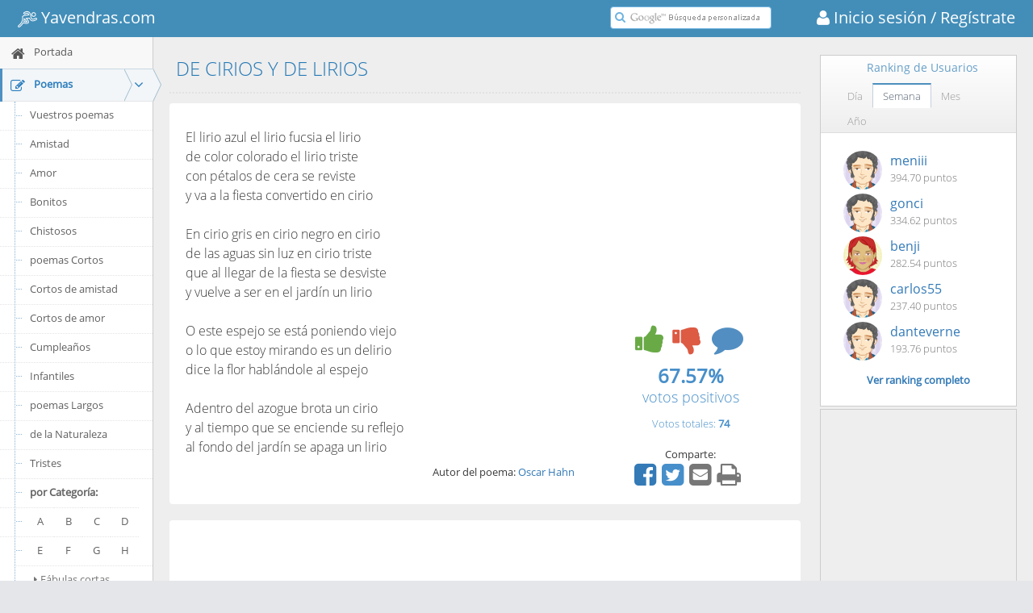

--- FILE ---
content_type: text/html; charset=utf-8
request_url: https://poemas.yavendras.com/de-cirios-y-de-lirios.htm
body_size: 21291
content:
<!DOCTYPE html>
<html lang="es"> 
    <head>
    <link rel="shortcut icon" href="//www.yavendras.com/favicon_yavendras.ico">
    <link rel="canonical" href="//poemas.yavendras.com/de-cirios-y-de-lirios.htm">
                    <title>De cirios y de lirios - Poema de Oscar Hahn</title>
    <meta name="description" content="Poema DE CIRIOS Y DE LIRIOS en el portal de humor, entretenimiento y cultura más original" />
    <meta name="keywords" content="">
    <meta charset="utf-8">
    <meta http-equiv="X-UA-Compatible" content="IE=edge,chrome=1" />
    <meta name="viewport" content="width=device-width, initial-scale=1.0, maximum-scale=1.0" />
    <meta property="og:url" content="https://poemas.yavendras.com/de-cirios-y-de-lirios.htm" />
    <meta property="og:title" content="DE CIRIOS Y DE LIRIOS" />
    <meta property="og:description" content="Poema DE CIRIOS Y DE LIRIOS en el portal de humor, entretenimiento y cultura más original - Yavendrás" />
    <meta property="fb:app_id" content="161092857255526" />
    <meta property="og:site_name" content="Yavendras.com" />
    <meta property="og:type" content="website" />
    
        <meta property="og:image" content="//www.yavendras.com/logo_470x470.jpg" />
        
    <link rel="stylesheet" href="//www.yavendras.com/css/bootstrap.min.css" type="text/css">
    <link rel="stylesheet" href="/fonts/font-awesome/4.5.0/css/font-awesome.min.css" type="text/css">

<link rel="stylesheet" href="//www.yavendras.com/css/select2.min.css" />
    
    <link rel="stylesheet" href="//www.yavendras.com/fonts/fonts.googleapis.com.css" />

    
    <link rel="stylesheet" href="//www.yavendras.com/css/ace.min.css" class="ace-main-stylesheet" id="main-ace-style" />

    <!--[if lte IE 9]>
            <link rel="stylesheet" href="//www.yavendras.com/css/ace-part2.min.css" class="ace-main-stylesheet" />
    <![endif]-->

    <!--[if lte IE 9]>
      <link rel="stylesheet" href="//www.yavendras.com/css/ace-ie.min.css" />
    <![endif]-->

    
    <script src="//www.yavendras.com/js/ace-extra.min.js"></script>

    

    <!--[if lte IE 8]>
    <script src="//www.yavendras.com/js/html5shiv.min.js"></script>
    <script src="//www.yavendras.com/js/respond.min.js"></script>
    <![endif]-->

        <style>
.anuncio{
    width:100%;
}
.anuncio1{
    width:100%;
    max-width:336px;
    
}
.no-skin .sidebar .nav-list li.highlight a.desplegable{
    display:inline-block;
}
.no-skin .sidebar .nav-list li.highlight a.enlace{
    width:153px;
    display:inline-block;
}
.no-skin .sidebar .nav-list li.highlight a.aAZ,.no-skin .sidebar .nav-list li.highlight a.aAZp{
    display:inline-block;
    width:35px;
    padding:7px 0 9px 0;
    text-align:center
}
.no-skin .sidebar .nav-list li.highlight a.aAZ:first-child,.no-skin .sidebar .nav-list li.highlight a.aAZp:first-child{
    width:67px;
    padding:7px 0 9px 32px;
}
.no-skin .sidebar.menu-min .nav-list li.highlight a.enlace{
    width:auto;
    display:block;
}
.no-skin .sidebar.menu-min .nav-list li.highlight a.desplegable{
    display:none;
}
.no-skin .sidebar.menu-min .nav-list li.highlight a.aAZ:first-child,.no-skin .sidebar.menu-min .nav-list li.highlight a.aAZp:first-child{
    width:50px;
    padding:7px 0 9px 15px;
}
.compartir i.fa-share-alt{
    cursor:default
}
.compartir .fa{
    font-size:32px;
    padding:0 5px 0 0;
    cursor:pointer
}
.compartir a:focus, .compartir a:active, .compartir a:hover{
    outline:none;
}
.compartir a i.fa.hover, .compartir a:hover i.fa{
    color:#23527C !important;
}
.compartir > :first-child:hover .popover, .compartir .popover.clicked {
    visibility: visible;
    opacity: 1;
    z-index: 1060;
    max-height: 250px;
    max-width: 250px;
    min-width: 235px;
    transition-delay: 0s;
}
.compartir > :first-child:hover .popover.infoRanking, .compartir .popover.infoRanking.clicked {
    display: block;
    max-height: 320px;
}
.compartir .popover {
    visibility: hidden;
    min-width: 0px;
    max-height: 0px;
    max-width: 0px;
    margin-left: 0px;
    margin-right: 0px;
    top: -30px;
    left: auto;
    right: auto;
    opacity: 0;
    display: none;
    position: absolute;
    border-radius:8px;
    transition: opacity 0.2s linear 0s, visibility 0s linear 0.2s, max-height 0s linear 0.2s, max-width 0s linear 0.2s, min-width 0s linear 0.2s;
}
.compartir .popover.right {
    left: 100%;
    margin-left:5px;
    right: auto;
    display: block;
}
.compartir .popover.infoRanking.left {
    display: none;
    top: -148px;
    right: 100%;
    margin-right:5px;
    left: auto;
}
#infoPoema{
    top:-84px;
}
#infoIcono{
    padding:0 10px 0 0;
}
.compartir .popover.infoRanking.left.clicked {
    display: block;
}
.infoRankDiv{
    float:right;
    text-align:right;
    font-size:13px;
    line-height:20px;
    margin-top:5px
}
.btnSeguir{
    width:110px;
}
a.redSocial{
    margin:0 2px 0 0;
}
a.redSocial:hover,a.redSocial:focus{
    text-decoration:none;
    outline:none;
}
.darkgreen{
    color: #189D0E !important;
}
.compartir a.redSocial i.darkgreen:hover{
    color: #0F7107 !important;
}
.compartir a.redSocial i.blue:hover{
    color: #287EB0 !important;
}
.compartir a.redSocial i.red:hover{
    color: #CB422A !important;
}
.compartir a.redSocial i.grey:hover{
    color: #555 !important;
}
.valoracion1{
    overflow:hidden;
    min-width:300px
}
.valoracion{
    text-align:center
}
.valoracion div{
    padding:0;
}
.textRight{
    text-align:right
}
.textLeft{
    text-align:left
}
.row .textRight{
    padding-right:4px
}
.row .textLeft{
    padding-left:4px
}

.votar{
    width: 206px;
    margin:0 auto;
    padding:0
}
.votar i{
    float:left
}
.voto{
    width:65px;
    height:48px;
    cursor: pointer;
    border-radius: 8px;
    margin: 2px 4px 10px 4px;
}
i.voto_pos{
    background-position: -166px -105px;
    background-color: hsl(125,75%,10%);
    -moz-box-shadow: inset rgba(255,254,255,0.6) 0 0.3em .3em, inset rgba(0,0,0,0.15) 0 -0.1em .3em, hsl(125, 75%, 10%) 0 1px 3px, hsl(125, 75%, 10%) 0 5px 1px, rgba(0,0,0,0.2) 0 .5em 5px;
    -webkit-box-shadow: inset rgba(255,254,255,0.6) 0 0.3em .3em, inset rgba(0,0,0,0.15) 0 -0.1em .3em, hsl(125, 75%, 10%) 0 1px 3px, hsl(125, 75%, 10%) 0 5px 1px, rgba(0,0,0,0.2) 0 .5em 5px;
    -o-box-shadow: inset rgba(255,254,255,0.6) 0 0.3em .3em, inset rgba(0,0,0,0.15) 0 -0.1em .3em, hsl(125, 75%, 10%) 0 1px 3px, hsl(125, 75%, 10%) 0 5px 1px, rgba(0,0,0,0.2) 0 .5em 5px;
    box-shadow: inset rgba(255,254,255,0.6) 0 0.3em .3em, inset rgba(0,0,0,0.15) 0 -0.1em .3em, hsl(125, 75%, 10%) 0 1px 3px, hsl(125, 75%, 10%) 0 5px 1px, rgba(0,0,0,0.2) 0 .5em 5px;
}
.votar .disabled{
    opacity:0.5;
}
i.voto_pos:hover, .voto_pos:active, .voto_pos.active{
    background-position: -236px -105px;
}
i.voto_pos:active, .voto_pos.active{
    margin: 6px 4px 6px 4px;
    box-shadow: hsl(125, 75%, 10%) 0 1px 3px;
}
i.voto_neg{
    background-position: -306px -105px;
    background-color: hsl(357,100%,10%);
    -moz-box-shadow: inset rgba(255,254,255,0.6) 0 0.3em .3em, inset rgba(0,0,0,0.15) 0 -0.1em .3em, hsl(357, 100%, 10%) 0 1px 3px, hsl(357, 100%, 10%) 0 5px 1px, rgba(0,0,0,0.2) 0 .5em 5px;
    -webkit-box-shadow: inset rgba(255,254,255,0.6) 0 0.3em .3em, inset rgba(0,0,0,0.15) 0 -0.1em .3em, hsl(357, 100%, 10%) 0 1px 3px, hsl(357, 100%, 10%) 0 5px 1px, rgba(0,0,0,0.2) 0 .5em 5px;
    -o-box-shadow: inset rgba(255,254,255,0.6) 0 0.3em .3em, inset rgba(0,0,0,0.15) 0 -0.1em .3em, hsl(357, 100%, 10%) 0 1px 3px, hsl(357, 100%, 10%) 0 5px 1px, rgba(0,0,0,0.2) 0 .5em 5px;
    box-shadow: inset rgba(255,254,255,0.6) 0 0.3em .3em, inset rgba(0,0,0,0.15) 0 -0.1em .3em, hsl(357, 100%, 10%) 0 1px 3px, hsl(357, 100%, 10%) 0 5px 1px, rgba(0,0,0,0.2) 0 .5em 5px;
}

i.voto_neg:hover, .voto_neg:active, .voto_neg.active{
    background-position: -376px -105px;
}
i.voto_neg:active, .voto_neg.active {
    margin: 6px 4px 6px 4px;
    box-shadow: hsl(357, 100%, 10%) 0 1px 3px;
}
i.comentario{
    background-position: -446px -105px;
    width: 52px;
    height: 52px;
    margin: 2px 4px 10px 4px;
}
.page-title{
    margin: 0px 0px 12px;
    border-bottom: 2px dotted #E2E2E2;
    padding-bottom: 16px;
    padding-top: 7px;
}
.page-title h1 {
    padding: 0px;
    margin: 0px 8px;
    font-size: 24px;
    font-weight: lighter;
    color: #2679B5;
}
.bootbox-confirm .modal-dialog{
    width:300px;
    margin:100px auto;
}
.table{
    display:table;
    width:100%;
    border-collapse:collapse;
}
.table-row{
    display:table-row;
}
.table-cell{
    display:table-cell;
}
.ranking .table-cell:first-child{
    width:16px;
    text-align:right
}
.ranking .table-cell:last-child{
    text-align:right;
}
.ranking .table-cell{
    padding:5px;
    border-bottom:1px solid #eee;
}
.ranking a:hover{
    text-decoration:none;
}
.ranking p.totalrank{
    text-align:center;
    padding-top:10px;
    margin:0;
    font-weight:600;
}
.userTop img{
    border-radius:100%;
    margin:0 10px;
    width:48px;
    height:48px;
}
.userTop .user{
    font-size:16px;
}
.showgif span.jpg{
    display:none;
}
.hidegif img.gif{
    display:none;
}

.sIcon{
    font-size:12px;
}
.mIcon{
    font-size:18px;
}
.lIcon{
    font-size:24px;
}
.xlIcon{
    font-size:32px;
}
/*iconos gryph caras*/
@font-face {
    font-family: 'IcoMoon-Free';
    src: url('/fonts/icomoon/IcoMoon-Free.ttf') format('truetype');
    font-weight: normal;
    font-style: normal;
}
.icon {
    /* use !important to prevent issues with browser extensions that change fonts */
    font-family: 'IcoMoon-Free' !important;
    speak: none;
    font-style: normal;
    font-weight: normal;
    font-variant: normal;
    text-transform: none;
    line-height: 1.2;
    /* Better Font Rendering =========== */
    -webkit-font-smoothing: antialiased;
    -moz-osx-font-smoothing: grayscale;
}
.glyph {
	font-size: 16px;
	/*width: 15em;*/
        width: 120px;
	padding-bottom: 1em;
	margin-right: 4em;
	margin-bottom: 1em;
	float: left;
	overflow: hidden;
        color:#555;
}
.glyph .icon {
    font-size: 32px;
}

/*añadimos solo los iconos necesarios*/
.icon-grin:before {
    content: "\e9e9";
}
.icon-grin2:before {
    content: "\e9ea";
}
.icon-angry:before {
    content: "\e9ed";
}
.icon-angry2:before {
    content: "\e9ee";
}

/*iconos sports logo*/
@font-face {
	font-family: "sports-48-x-48";
	src:url("/fonts/sports/sports-48-x-48.woff") format("woff");
	font-weight: normal;
	font-style: normal;
}
[data-icon-sport]:before {
	font-family: "sports-48-x-48" !important;
	content: attr(data-icon-sport);
	font-style: normal !important;
	font-weight: normal !important;
	font-variant: normal !important;
	text-transform: none !important;
	speak: none;
	line-height: 1;
	-webkit-font-smoothing: antialiased;
	-moz-osx-font-smoothing: grayscale;
}
.icon-sport-155 {
	font-family: "sports-48-x-48" !important;
	font-style: normal !important;
	font-weight: normal !important;
	font-variant: normal !important;
	text-transform: none !important;
	speak: none;
	line-height: 1;
	-webkit-font-smoothing: antialiased;
	-moz-osx-font-smoothing: grayscale;
        font-size:24px;
        vertical-align:middle;
}
.icon-sport-155:before {
	content: "\e034";
}
.line-icon-page .item span {
    display: block;
    font-size: 28px;
    margin-bottom: 10px;
}
.line-icon-page .item-box {
    width: 25%;
    float: left;
    height: 90px;
    text-align: center;
    padding: 20px 10px;
    margin: 0 -1px -1px 0;
    word-wrap: break-word;
    border: 1px solid #ddd;
}
    </style>
<style>.btn-scroll-up.display{bottom:60px}.cc-window{opacity:1;transition:opacity 1s ease}.cc-window.cc-invisible{opacity:0}.cc-animate.cc-revoke{transition:transform 1s ease}.cc-animate.cc-revoke.cc-top{transform:translateY(-2em)}.cc-animate.cc-revoke.cc-bottom{transform:translateY(2em)}.cc-animate.cc-revoke.cc-active.cc-bottom,.cc-animate.cc-revoke.cc-active.cc-top,.cc-revoke:hover{transform:translateY(0)}.cc-grower{max-height:0;overflow:hidden;transition:max-height 1s}.cc-link,.cc-revoke:hover{text-decoration:underline}.cc-revoke,.cc-window{position:fixed;overflow:hidden;box-sizing:border-box;font-family:Helvetica,Calibri,Arial,sans-serif;font-size:16px;line-height:1.5em;display:-ms-flexbox;display:flex;-ms-flex-wrap:nowrap;flex-wrap:nowrap;z-index:9999}.cc-window.cc-static{position:static}.cc-window.cc-floating{padding:2em;max-width:24em;-ms-flex-direction:column;flex-direction:column}.cc-window.cc-banner{padding:1em 1.8em;width:100%;-ms-flex-direction:row;flex-direction:row}.cc-revoke{padding:.5em}.cc-header{font-size:18px;font-weight:700}.cc-btn,.cc-close,.cc-link,.cc-revoke{cursor:pointer}.cc-link{opacity:.8;display:inline-block;padding:.2em}.cc-link:hover{opacity:1}.cc-link:active,.cc-link:visited{color:initial}.cc-btn{display:block;padding:.4em .8em;font-size:.9em;font-weight:700;border-width:2px;border-style:solid;text-align:center;white-space:nowrap}.cc-banner .cc-btn:last-child{min-width:140px}.cc-highlight .cc-btn:first-child{background-color:transparent;border-color:transparent}.cc-highlight .cc-btn:first-child:focus,.cc-highlight .cc-btn:first-child:hover{background-color:transparent;text-decoration:underline}.cc-close{display:block;position:absolute;top:.5em;right:.5em;font-size:1.6em;opacity:.9;line-height:.75}.cc-close:focus,.cc-close:hover{opacity:1}.cc-revoke.cc-top{top:0;left:3em;border-bottom-left-radius:.5em;border-bottom-right-radius:.5em}.cc-revoke.cc-bottom{bottom:0;left:3em;border-top-left-radius:.5em;border-top-right-radius:.5em}.cc-revoke.cc-left{left:3em;right:unset}.cc-revoke.cc-right{right:3em;left:unset}.cc-top{top:1em}.cc-left{left:1em}.cc-right{right:1em}.cc-bottom{bottom:1em}.cc-floating>.cc-link{margin-bottom:1em}.cc-floating .cc-message{display:block;margin-bottom:1em}.cc-window.cc-floating .cc-compliance{-ms-flex:1;flex:1}.cc-window.cc-banner{-ms-flex-align:center;align-items:center}.cc-banner.cc-top{left:0;right:0;top:0}.cc-banner.cc-bottom{left:0;right:0;bottom:0}.cc-banner .cc-message{-ms-flex:1;flex:1}.cc-compliance{float:right;margin:1px 15px 1px 0;display:-ms-flexbox;display:flex;-ms-flex-align:center;align-items:center;-ms-flex-line-pack:justify;align-content:space-between}.cc-compliance>.cc-btn{-ms-flex:1;flex:1}.cc-btn+.cc-btn{margin-left:.5em}@media print{.cc-revoke,.cc-window{display:none}}@media screen and (max-width:900px){.cc-btn{white-space:normal}}@media screen and (max-width:414px) and (orientation:portrait),screen and (max-width:736px) and (orientation:landscape){.cc-window.cc-top{top:0}.cc-window.cc-bottom{bottom:0}.cc-window.cc-banner,.cc-window.cc-left,.cc-window.cc-right{left:0;right:0}.cc-window.cc-banner{-ms-flex-direction:column;flex-direction:column}.cc-window.cc-banner .cc-compliance{-ms-flex:1;flex:1}.cc-window.cc-floating{max-width:none}.cc-window .cc-message{margin-bottom:1em}.cc-window.cc-banner{-ms-flex-align:unset;align-items:unset}}.cc-floating.cc-theme-classic{padding:1.2em;border-radius:5px}.cc-floating.cc-type-info.cc-theme-classic .cc-compliance{text-align:center;display:inline;-ms-flex:none;flex:none}.cc-theme-classic .cc-btn{border-radius:5px}.cc-theme-classic .cc-btn:last-child{min-width:140px}.cc-floating.cc-type-info.cc-theme-classic .cc-btn{display:inline-block}.cc-theme-edgeless.cc-window{display:block;line-height:1.2;padding:0 5px}.cc-floating.cc-theme-edgeless .cc-message{display:inline;margin:0}.cc-banner.cc-theme-edgeless .cc-btn{margin:0;height:100%;padding:1px 3px;line-height:1;min-width:0}.cc-banner.cc-theme-edgeless .cc-message{margin:0}.cc-floating.cc-theme-edgeless .cc-btn+.cc-btn{margin-left:0;}.cookieConsent{max-width:740px;margin:1px auto}.cc-theme-edgeless.cc-window.cc-floating{width:100%;max-width:none}.cc-floating.cc-theme-edgeless .cc-compliance{margin:1px 15px 1px 0;float:right}.cc-floating.cc-theme-edgeless .cc-btn{padding:1px 3px;min-width:0;line-height:1}</style><script async src="//cdnjs.cloudflare.com/ajax/libs/cookieconsent2/3.0.3/cookieconsent.min.js"></script><script>window.addEventListener("load", function(){window.cookieconsent.initialise({"location": true,"cookie": {"domain": 'yavendras.com'},"palette": {"popup": {"background": "#edeff5","text": "#838391"},"button": {"background": "#4b81e8"}},"theme": "edgeless","content": {"message": "<span style='font-size:12px'>Usamos cookies para que nuestros partners analicen el tráfico y muestren publicidad de tu interés. Si sigues navegando aceptas nuestra política de uso.</span>","dismiss": "Aceptar","link": "<span style='font-size:12px'>Más información</span>","href": "//www.yavendras.com/nosotros.php#cookies"},"revokeBtn": '<div class="cc-revoke {{classes}}">Cookies</div>',"window": '<div role="dialog" aria-live="polite" aria-label="cookieconsent" aria-describedby="cookieconsent:desc" class="cc-window {{classes}}"><div class="cookieConsent">{{children}}</div></div>'})});</script>
<style>

.btn-group > .btn:last-child:not(:first-child), .btn-group > .dropdown-toggle:not(:first-child) {
    border-bottom-left-radius: 0px;
    border-top-left-radius: 0px;
}
.btn-group > .btn, .btn-group + .btn {
    margin: 0px 1px 0px 0px;
    border-width: 1px;
}
.btn:active, .btn.active {
    outline: 0px none;
    background-image: none;
    box-shadow: 0px 3px 5px rgba(0, 0, 0, 0.125) inset !important;
}
.btn-group .btn + .btn, .btn-group .btn + .btn-group, .btn-group .btn-group + .btn, .btn-group .btn-group + .btn-group {
    margin-left: -1px;
}

.btn-default:active, .btn-default.active, .open > .btn-default.dropdown-toggle {
    background-image: none;
}
.btn-default:hover, .btn-default:focus, .btn-default.focus, .btn-default:active, .btn-default.active, .open > .btn-default.dropdown-toggle {
    color: #333;
    background-color: #DFDFDF !important;
    border-color: #ADADAD;
}
.btn-default {
    color: #333 !important;
    background-color: #F8F8F8 !important;
    border-color: #CCC;
}
.btn {
    transition: background-color 0.15s ease-in-out 0s, border-color 0.15s ease-in-out 0s;
}

</style>
<style>

.texto_porcentaje{font-size:14px;display:block;margin-top:4px}
.widget-test .widget-header > .widget-title{
    line-height: 28px;
}
.widget-test .widget-header{
    min-height: 28px;
    padding: 5px 0 5px 12px;
}
.testSel{
    background-color:#e1eaf4;
    color:#f90;
}
.catEjemplos{
    padding-left: 40px
}
.catEjemplos a{
    cursor:pointer
}
/*content*/
.search-results-count{
    font-size: 15px;
    margin:10px 0
}

.search-result-item{
    padding:20px;
    background-color:#fff;
    border-radius:4px
}

.search-result-item:before{
    content:" ";
    display:table
}

.search-result-item:after{
    content:" ";
    display:table;
    clear:both
}

.search-result-item .image-link, .search-result-item .anuncio1{
    display:block;
    overflow:hidden;
    border-radius:4px;
    margin:0 0 10px 0;
}

.search-result-item .image-link .image{
    /*width:100%*/
    max-width:100%;
}

.search-result-item .imageLink{
    display:block;
    /*width:100%;*/
    width:450px;
    max-width:100%;
    text-align:center;
    overflow:hidden
}

@media (min-width:768px){
    .search-result-item .image-link, .search-result-item .anuncio1{
        display:inline-block;
        margin:0 20px 10px 0;
        float:left;
        width:340px
    }
}

@media (max-width:767px){
    .search-result-item .image-link{
        /*max-height:200px*/
    }
}

.search-result-item .image{
    max-width:100%
}

.search-result-item .info{
    margin-top:2px;
    font-size:12px;
    color:#999
}

.search-result-item .description{
    font-size:18px
}

@media(min-width:768px){
    .search-result-item .description{
        font-size:16px
    }
}

.search-result-item+.search-result-item{
    margin-top:20px
}

.search-result-item-heading{
    font-weight:400
}

@media (min-width:768px){
    .search-result-item-heading{
        margin:0
    }

}

.value3 {
    font-size: 24px;
    margin: 0;
    font-weight: 600;
}

.value4 {
    font-size: 18px;
    margin-top:-5px;
}

</style>
<style>
.adCell1 { width: 300px; height: 250px; }
@media(min-width: 500px) { .adCell1 { width: 468px; height: 60px; } }
@media(min-width: 800px) { .adCell1 { width: 728px; height: 90px; } }
</style>
<script src="//pagead2.googlesyndication.com/pagead/js/adsbygoogle.js"></script>

    <script>
  (adsbygoogle = window.adsbygoogle || []).push({
            google_ad_client: "ca-pub-7496016331243523",
            enable_page_level_ads: true
  });
</script>
        




<style>
    
    .action-buttons i{cursor:pointer;padding:5px}.action-buttons i.disabled{color:grey !important;}.action-buttons i:hover,.action-buttons i.active{opacity:1;-moz-transform:scale(1.2);-webkit-transform:scale(1.2);-o-transform:scale(1.2);-ms-transform:scale(1.2);transform:scale(1.2);}@media(min-width:998px){.fila .col1{float:none;display:table-cell}.fila .col2{float:none;display:table-cell;vertical-align:bottom}}
    .textAutor{font-size:16px}.textAutor .elAutor{display:inline;margin:0;font-size:17px;font-weight:bold}@media(min-width:768px){.textAutor{font-size:15px}.textAutor .elAutor{font-size:16px}}.video{max-width:100%}.dia .video{width:225px;height:150px}@media only screen and (min-width:480px){.video{width:405px;height:270px}}@media only screen and (max-width:479px){.video{width:270px;height:180px}}
    #main-container{padding-top:45px}@media (max-width:479px){#main-container{padding-top:90px}}
    
</style>
    </head>
    <body class="no-skin">
        <div id="navbar" class="navbar navbar-default navbar-fixed-top"><script type="text/javascript">
                    try{ace.settings.check('navbar' , 'fixed')}catch(e){}
            </script><div class="navbar-container" id="navbar-container"><button type="button" class="navbar-toggle menu-toggler pull-left" id="menu-toggler" data-target="#sidebar"><span class="sr-only">Toggle sidebar</span><span class="icon-bar"></span><span class="icon-bar"></span><span class="icon-bar"></span></button><div class="navbar-header pull-left"><a href="//www.yavendras.com" class="navbar-brand"><small><!--<span aria-hidden="true" class="icon-sport-155" style="font-size:32px;"></span>--><!--<i class="fa fa-bicycle"></i>--><i class="icon-sport-155"></i>&nbsp;Yavendras.com</small></a></div><div class="navbar-buttons navbar-header pull-right" role="navigation"><a href="https://www.yavendras.com/login" class="navbar-brand" style="padding-right:0"><small><i class="fa fa-user"></i>&nbsp;Inicio sesión</small></a><a href="https://www.yavendras.com/registrar" class="navbar-brand" style="padding-left:0"><small>&nbsp;/ Regístrate </small></a></div><div class="nav-search pull-right" id="nav-search"><form class="form-search" id="searchbox" action="//www.yavendras.com/buscador.php"><span class="input-icon"><input type="text" placeholder="" class="nav-search-input" style="background:#fff url([data-uri]) no-repeat left 22px center" name="q" id="nav-search-input" autocomplete="off" /><i class="ace-icon fa fa-search nav-search-icon"></i></span></form></div><!-- /.nav-search --><script>
(function(){var a=document.getElementById("searchbox");if(a&&a.q){var b=a.q,a=function(){""==b.value&&(b.style.background="#fff url([data-uri]) no-repeat left 22px center")};
b.onfocus=function(){b.style.background="#ffffff"};b.onblur=a;/[&?]q=[^&]/.test(location.search)||a()}})();
    </script></div><!-- /.navbar-container --></div>
        <div class="main-container" id="main-container">
            <script type="text/javascript">
                
                try{ace.settings.check('main-container' , 'fixed')}catch(e){}
                
            </script>
            
            
            
            <div id="sidebar" class="sidebar responsive"><script type="text/javascript">
                    try{ace.settings.check('sidebar' , 'fixed')}catch(e){}
        </script><ul class="nav nav-list"><li class="   highlight" id="INDEX"><a href="//www.yavendras.com" title="Ir a Portada <i class='nuevo' style='float:right'></i>"><i class="menu-icon fa fa-home"></i><span class="menu-text"> Portada <i class='nuevo' style='float:right'></i> </span></a><b class="arrow"></b><ul class="submenu verSubCat"></ul></li><li class="active open  highlight" id="POEMAS"><a href="//poemas.yavendras.com/poemas.php" class="enlace" title="Ir a Poemas"><i class="menu-icon fa fa-edit"></i><span class="menu-text"> Poemas </span></a><a href="//poemas.yavendras.com/poemas.php" class="dropdown-toggle desplegable"><b class="arrow fa fa-angle-down" style="position:relative;left:5px;top:2px"></b></a><b class="arrow"></b><ul class="submenu"><li class="  "><a href="//poemas.yavendras.com/vuestros.php"><i class="menu-icon fa fa-caret-right"></i>Vuestros poemas</a><b class="arrow"></b></li><li class="  "><a href="//poemas-amistad.yavendras.com"><i class="menu-icon fa fa-caret-right"></i>Amistad</a><b class="arrow"></b></li><li class="  "><a href="//poemas.yavendras.com/de-amor.php"><i class="menu-icon fa fa-caret-right"></i>Amor</a><b class="arrow"></b></li><li class="  "><a href="//poemas.yavendras.com/bonitos.php"><i class="menu-icon fa fa-caret-right"></i>Bonitos</a><b class="arrow"></b></li><li class="  "><a href="//poemas.yavendras.com/chistosos.php"><i class="menu-icon fa fa-caret-right"></i>Chistosos</a><b class="arrow"></b></li><li class="  "><a href="//poemas.yavendras.com/cortos.php"><i class="menu-icon fa fa-caret-right"></i>poemas Cortos</a><b class="arrow"></b></li><li class="  "><a href="//poemas.yavendras.com/cortos-de-amistad.php"><i class="menu-icon fa fa-caret-right"></i>Cortos de amistad</a><b class="arrow"></b></li><li class="  "><a href="//poemas.yavendras.com/cortos-de-amor.php"><i class="menu-icon fa fa-caret-right"></i>Cortos de amor</a><b class="arrow"></b></li><li class="  "><a href="//poemas.yavendras.com/de-cumpleanos.php"><i class="menu-icon fa fa-caret-right"></i>Cumpleaños</a><b class="arrow"></b></li><li class="  "><a href="//poemas.yavendras.com/infantiles.php"><i class="menu-icon fa fa-caret-right"></i>Infantiles</a><b class="arrow"></b></li><li class="  "><a href="//poemas.yavendras.com/largos.php"><i class="menu-icon fa fa-caret-right"></i>poemas Largos</a><b class="arrow"></b></li><li class="  "><a href="//poemas.yavendras.com/de-la-naturaleza.php"><i class="menu-icon fa fa-caret-right"></i>de la Naturaleza</a><b class="arrow"></b></li><li class="  "><a href="//poemastristes.yavendras.com"><i class="menu-icon fa fa-caret-right"></i>Tristes</a><b class="arrow"></b></li><li class="  "><a href="#" style="pointer-events:none"><i class="menu-icon fa fa-caret-right"></i><b>por Categoría:</b></a><b class="arrow"></b></li><li class="  "><a href="//poemas.yavendras.com/de-amor.php" class="aAZp"><i class="menu-icon fa fa-caret-right"></i>A</a><a href="//poemas.yavendras.com/bonitos.php" class="aAZp">B</a><a href="//poemas.yavendras.com/de-cumpleanos.php" class="aAZp">C</a><a href="//poemas.yavendras.com/desamor.php" class="aAZp">D</a><b class="arrow"></b><ul id="verAZpA" class="submenu nav-hide verAZp" style="display: none;"><li class=""><a href="//poemas.yavendras.com/abril.php"><i class="menu-icon fa fa-caret-right"></i>Abril</a><b class="arrow"></b></li><li class=""><a href="//poemas.yavendras.com/acrosticos.php"><i class="menu-icon fa fa-caret-right"></i>Acrósticos</a><b class="arrow"></b></li><li class=""><a href="//poemas.yavendras.com/acrosticos-amistad.php"><i class="menu-icon fa fa-caret-right"></i>Acrósticos de amistad</a><b class="arrow"></b></li><li class=""><a href="//poemas.yavendras.com/acrosticos-amor.php"><i class="menu-icon fa fa-caret-right"></i>Acrósticos de amor</a><b class="arrow"></b></li><li class=""><a href="//poemas.yavendras.com/acrosticos-cortos.php"><i class="menu-icon fa fa-caret-right"></i>Acrósticos cortos</a><b class="arrow"></b></li><li class=""><a href="//poemas.yavendras.com/acrosticos-ninos.php"><i class="menu-icon fa fa-caret-right"></i>Acrósticos para niños</a><b class="arrow"></b></li><li class=""><a href="//poemas.yavendras.com/acrosticos-nombres.php"><i class="menu-icon fa fa-caret-right"></i>Acrósticos de nombres</a><b class="arrow"></b></li><li class=""><a href="//poemas.yavendras.com/adios.php"><i class="menu-icon fa fa-caret-right"></i>Adiós</a><b class="arrow"></b></li><li class=""><a href="//poemas.yavendras.com/africanos.php"><i class="menu-icon fa fa-caret-right"></i>Africanos</a><b class="arrow"></b></li><li class=""><a href="//poemas.yavendras.com/agradecimiento.php"><i class="menu-icon fa fa-caret-right"></i>Agradecimiento</a><b class="arrow"></b></li><li class=""><a href="//poemas.yavendras.com/agua.php"><i class="menu-icon fa fa-caret-right"></i>Agua</a><b class="arrow"></b></li><li class=""><a href="//poemas.yavendras.com/aire.php"><i class="menu-icon fa fa-caret-right"></i>Aire</a><b class="arrow"></b></li><li class=""><a href="//poemas.yavendras.com/alegria.php"><i class="menu-icon fa fa-caret-right"></i>Alegría</a><b class="arrow"></b></li><li class=""><a href="//poemas.yavendras.com/alemanes.php"><i class="menu-icon fa fa-caret-right"></i>Alemanes</a><b class="arrow"></b></li><li class=""><a href="//poemas-amistad.yavendras.com"><i class="menu-icon fa fa-caret-right"></i>Amistad</a><b class="arrow"></b></li><li class=""><a href="//poemas.yavendras.com/de-amor.php"><i class="menu-icon fa fa-caret-right"></i>Amor</a><b class="arrow"></b></li><li class=""><a href="//poemas.yavendras.com/amor-a-distancia.php"><i class="menu-icon fa fa-caret-right"></i>Amor a distancia</a><b class="arrow"></b></li><li class=""><a href="//poemas.yavendras.com/andaluces.php"><i class="menu-icon fa fa-caret-right"></i>Andaluces</a><b class="arrow"></b></li><li class=""><a href="//poemas.yavendras.com/de-animales.php"><i class="menu-icon fa fa-caret-right"></i>Animales</a><b class="arrow"></b></li><li class=""><a href="//poemas.yavendras.com/aniversario.php"><i class="menu-icon fa fa-caret-right"></i>de Aniversario</a><b class="arrow"></b></li><li class=""><a href="//poemas.yavendras.com/antiguos.php"><i class="menu-icon fa fa-caret-right"></i>Antiguos</a><b class="arrow"></b></li><li class=""><a href="//poemas.yavendras.com/ano-nuevo.php"><i class="menu-icon fa fa-caret-right"></i>de Año nuevo</a><b class="arrow"></b></li><li class=""><a href="//poemas.yavendras.com/anos.php"><i class="menu-icon fa fa-caret-right"></i>Años</a><b class="arrow"></b></li><li class=""><a href="//poemas.yavendras.com/arboles.php"><i class="menu-icon fa fa-caret-right"></i>Árboles</a><b class="arrow"></b></li><li class=""><a href="//poemas.yavendras.com/argentinos.php"><i class="menu-icon fa fa-caret-right"></i>Argentinos</a><b class="arrow"></b></li><li class=""><a href="//poemas.yavendras.com/arte-mayor.php"><i class="menu-icon fa fa-caret-right"></i>Arte mayor</a><b class="arrow"></b></li><li class=""><a href="//poemas.yavendras.com/arte-menor.php"><i class="menu-icon fa fa-caret-right"></i>Arte menor</a><b class="arrow"></b></li><li class=""><a href="//poemas.yavendras.com/ausencia.php"><i class="menu-icon fa fa-caret-right"></i>Ausencia</a><b class="arrow"></b></li></ul><b class="arrow"></b><ul id="verAZpB" class="submenu nav-hide verAZp" style="display: none;"><li class=""><a href="//poemas.yavendras.com/barroco.php"><i class="menu-icon fa fa-caret-right"></i>del Barroco</a><b class="arrow"></b></li><li class=""><a href="//poemas.yavendras.com/belleza.php"><i class="menu-icon fa fa-caret-right"></i>Belleza</a><b class="arrow"></b></li><li class=""><a href="//poemas.yavendras.com/de-besos.php"><i class="menu-icon fa fa-caret-right"></i>Besos</a><b class="arrow"></b></li><li class=""><a href="//poemas.yavendras.com/de-boda.php"><i class="menu-icon fa fa-caret-right"></i>de Boda</a><b class="arrow"></b></li><li class=""><a href="//poemas.yavendras.com/bolivianos.php"><i class="menu-icon fa fa-caret-right"></i>Bolivianos</a><b class="arrow"></b></li><li class=""><a href="//poemas.yavendras.com/bonitos.php"><i class="menu-icon fa fa-caret-right"></i>Bonitos</a><b class="arrow"></b></li><li class=""><a href="//poemas.yavendras.com/bosque.php"><i class="menu-icon fa fa-caret-right"></i>Bosque</a><b class="arrow"></b></li><li class=""><a href="//poemas.yavendras.com/breves.php"><i class="menu-icon fa fa-caret-right"></i>Breves</a><b class="arrow"></b></li><li class=""><a href="//poemas.yavendras.com/buenas-noches.php"><i class="menu-icon fa fa-caret-right"></i>de Buenas noches</a><b class="arrow"></b></li><li class=""><a href="//poemas.yavendras.com/buenos-dias.php"><i class="menu-icon fa fa-caret-right"></i>de Buenos días</a><b class="arrow"></b></li><li class=""><a href="//poemas.yavendras.com/buenos.php"><i class="menu-icon fa fa-caret-right"></i>Buenos</a><b class="arrow"></b></li></ul><b class="arrow"></b><ul id="verAZpC" class="submenu nav-hide verAZp" style="display: none;"><li class=""><a href="//poemas.yavendras.com/caballos.php"><i class="menu-icon fa fa-caret-right"></i>Caballos</a><b class="arrow"></b></li><li class=""><a href="//poemas.yavendras.com/de-canciones.php"><i class="menu-icon fa fa-caret-right"></i>de Canciones</a><b class="arrow"></b></li><li class=""><a href="//poemas.yavendras.com/carcel.php"><i class="menu-icon fa fa-caret-right"></i>Cárcel</a><b class="arrow"></b></li><li class=""><a href="//poemas.yavendras.com/carino.php"><i class="menu-icon fa fa-caret-right"></i>Cariño</a><b class="arrow"></b></li><li class=""><a href="//poemas.yavendras.com/carnaval.php"><i class="menu-icon fa fa-caret-right"></i>Carnaval</a><b class="arrow"></b></li><li class=""><a href="//poemas.yavendras.com/catalanes.php"><i class="menu-icon fa fa-caret-right"></i>Catalanes</a><b class="arrow"></b></li><li class=""><a href="//poemas.yavendras.com/celos.php"><i class="menu-icon fa fa-caret-right"></i>Celos</a><b class="arrow"></b></li><li class=""><a href="//poemas.yavendras.com/chilenos.php"><i class="menu-icon fa fa-caret-right"></i>Chilenos</a><b class="arrow"></b></li><li class=""><a href="//poemas.yavendras.com/chinos.php"><i class="menu-icon fa fa-caret-right"></i>Chinos</a><b class="arrow"></b></li><li class=""><a href="//poemas.yavendras.com/chistosos.php"><i class="menu-icon fa fa-caret-right"></i>Chistosos</a><b class="arrow"></b></li><li class=""><a href="//poemas.yavendras.com/de-cielo.php"><i class="menu-icon fa fa-caret-right"></i>de Cielo</a><b class="arrow"></b></li><li class=""><a href="//poemas.yavendras.com/clasicos.php"><i class="menu-icon fa fa-caret-right"></i>Clásicos</a><b class="arrow"></b></li><li class=""><a href="//poemas.yavendras.com/clima.php"><i class="menu-icon fa fa-caret-right"></i>Clima</a><b class="arrow"></b></li><li class=""><a href="//poemas.yavendras.com/colombianos.php"><i class="menu-icon fa fa-caret-right"></i>Colombianos</a><b class="arrow"></b></li><li class=""><a href="//poemas.yavendras.com/contemporaneos.php"><i class="menu-icon fa fa-caret-right"></i>Contemporáneos</a><b class="arrow"></b></li><li class=""><a href="//poemas.yavendras.com/coplas.php"><i class="menu-icon fa fa-caret-right"></i>Coplas</a><b class="arrow"></b></li><li class=""><a href="//poemas.yavendras.com/corazon.php"><i class="menu-icon fa fa-caret-right"></i>de Corazón</a><b class="arrow"></b></li><li class=""><a href="//poemas.yavendras.com/coronavirus.php"><i class="menu-icon fa fa-caret-right"></i>Coronavirus</a><b class="arrow"></b></li><li class=""><a href="//poemas.yavendras.com/cortos.php"><i class="menu-icon fa fa-caret-right"></i>poemas Cortos</a><b class="arrow"></b></li><li class=""><a href="//poemas.yavendras.com/cortos-de-amistad.php"><i class="menu-icon fa fa-caret-right"></i>Cortos de amistad</a><b class="arrow"></b></li><li class=""><a href="//poemas.yavendras.com/cortos-de-amor.php"><i class="menu-icon fa fa-caret-right"></i>Cortos de amor</a><b class="arrow"></b></li><li class=""><a href="//poemas.yavendras.com/cristianos.php"><i class="menu-icon fa fa-caret-right"></i>Cristianos</a><b class="arrow"></b></li><li class=""><a href="//poemas.yavendras.com/cuartetos.php"><i class="menu-icon fa fa-caret-right"></i>Cuartetos</a><b class="arrow"></b></li><li class=""><a href="//poemas.yavendras.com/cubanos.php"><i class="menu-icon fa fa-caret-right"></i>Cubanos</a><b class="arrow"></b></li><li class=""><a href="//poemas.yavendras.com/de-cumpleanos.php"><i class="menu-icon fa fa-caret-right"></i>Cumpleaños</a><b class="arrow"></b></li></ul><b class="arrow"></b><ul id="verAZpD" class="submenu nav-hide verAZp" style="display: none;"><li class=""><a href="//poemas.yavendras.com/decepcion.php"><i class="menu-icon fa fa-caret-right"></i>Decepción</a><b class="arrow"></b></li><li class=""><a href="//poemas.yavendras.com/decimas.php"><i class="menu-icon fa fa-caret-right"></i>Décimas</a><b class="arrow"></b></li><li class=""><a href="//poemas.yavendras.com/dedicatorias.php"><i class="menu-icon fa fa-caret-right"></i>Dedicatorias</a><b class="arrow"></b></li><li class=""><a href="//poemas.yavendras.com/dedicatorias-de-amistad.php"><i class="menu-icon fa fa-caret-right"></i>Dedicatorias de amistad</a><b class="arrow"></b></li><li class=""><a href="//poemas.yavendras.com/dedicatorias-de-amor.php"><i class="menu-icon fa fa-caret-right"></i>Dedicatorias de amor</a><b class="arrow"></b></li><li class=""><a href="//poemas.yavendras.com/dedicatorias-cortas.php"><i class="menu-icon fa fa-caret-right"></i>Dedicatorias cortas</a><b class="arrow"></b></li><li class=""><a href="//poemas.yavendras.com/dedicatorias-de-cumpleanos.php"><i class="menu-icon fa fa-caret-right"></i>Dedicatorias de cumpleaños</a><b class="arrow"></b></li><li class=""><a href="//poemas.yavendras.com/de-desamor.php"><i class="menu-icon fa fa-caret-right"></i>Desamor</a><b class="arrow"></b></li><li class=""><a href="//poemas.yavendras.com/deseo.php"><i class="menu-icon fa fa-caret-right"></i>Deseo</a><b class="arrow"></b></li><li class=""><a href="//poemas.yavendras.com/de-despedida.php"><i class="menu-icon fa fa-caret-right"></i>Despedida</a><b class="arrow"></b></li><li class=""><a href="//poemas.yavendras.com/destino.php"><i class="menu-icon fa fa-caret-right"></i>Destino</a><b class="arrow"></b></li><li class=""><a href="//poemas.yavendras.com/diablo.php"><i class="menu-icon fa fa-caret-right"></i>Diablo</a><b class="arrow"></b></li><li class=""><a href="//poemas.yavendras.com/dinero.php"><i class="menu-icon fa fa-caret-right"></i>Dinero</a><b class="arrow"></b></li><li class=""><a href="//poemas.yavendras.com/de-dios.php"><i class="menu-icon fa fa-caret-right"></i>Dios</a><b class="arrow"></b></li><li class=""><a href="//poemas.yavendras.com/distancia.php"><i class="menu-icon fa fa-caret-right"></i>Distancia</a><b class="arrow"></b></li><li class=""><a href="//poemas.yavendras.com/dominicanos.php"><i class="menu-icon fa fa-caret-right"></i>Dominicanos</a><b class="arrow"></b></li><li class=""><a href="//poemas.yavendras.com/dolor.php"><i class="menu-icon fa fa-caret-right"></i>Dolor</a><b class="arrow"></b></li><li class=""><a href="//poemas.yavendras.com/drogas.php"><i class="menu-icon fa fa-caret-right"></i>Drogas</a><b class="arrow"></b></li><li class=""><a href="//poemas.yavendras.com/dulces.php"><i class="menu-icon fa fa-caret-right"></i>Dulces</a><b class="arrow"></b></li></ul><b class="arrow"></b></li><li class="  "><a href="//poemas.yavendras.com/de-enamorados.php" class="aAZp"><i class="menu-icon fa fa-caret-right"></i>E</a><a href="//poemas.yavendras.com/famosos.php" class="aAZp">F</a><a href="//poemas.yavendras.com/goticos.php" class="aAZp">G</a><a href="//poemas.yavendras.com/haikus.php" class="aAZp">H</a><b class="arrow"></b><ul id="verAZpE" class="submenu nav-hide verAZp" style="display: none;"><li class=""><a href="//poemas.yavendras.com/ecuatorianos.php"><i class="menu-icon fa fa-caret-right"></i>Ecuatorianos</a><b class="arrow"></b></li><li class=""><a href="//poemas.yavendras.com/elegias.php"><i class="menu-icon fa fa-caret-right"></i>Elegías</a><b class="arrow"></b></li><li class=""><a href="//poemas.yavendras.com/de-enamorados.php"><i class="menu-icon fa fa-caret-right"></i>Enamorados</a><b class="arrow"></b></li><li class=""><a href="//poemas.yavendras.com/para-enamorar.php"><i class="menu-icon fa fa-caret-right"></i>para Enamorar</a><b class="arrow"></b></li><li class=""><a href="//poemas.yavendras.com/epigramas.php"><i class="menu-icon fa fa-caret-right"></i>Epigramas</a><b class="arrow"></b></li><li class=""><a href="//poemas.yavendras.com/epitafios.php"><i class="menu-icon fa fa-caret-right"></i>Epitafios</a><b class="arrow"></b></li><li class=""><a href="//poemas.yavendras.com/eroticos.php"><i class="menu-icon fa fa-caret-right"></i>Eróticos</a><b class="arrow"></b></li><li class=""><a href="//poemas.yavendras.com/de-espana.php"><i class="menu-icon fa fa-caret-right"></i>de España</a><b class="arrow"></b></li><li class=""><a href="//poemas.yavendras.com/espanoles.php"><i class="menu-icon fa fa-caret-right"></i>poemas Españoles</a><b class="arrow"></b></li><li class=""><a href="//poemas.yavendras.com/esperanza.php"><i class="menu-icon fa fa-caret-right"></i>de Esperanza</a><b class="arrow"></b></li><li class=""><a href="//poemas.yavendras.com/de-estrellas.php"><i class="menu-icon fa fa-caret-right"></i>de Estrellas</a><b class="arrow"></b></li></ul><b class="arrow"></b><ul id="verAZpF" class="submenu nav-hide verAZp" style="display: none;"><li class=""><a href="//cuentos.yavendras.com/fabulas-cortas.php"><i class="menu-icon fa fa-caret-right"></i>Fábulas cortas</a><b class="arrow"></b></li><li class=""><a href="//poemas.yavendras.com/familia.php"><i class="menu-icon fa fa-caret-right"></i>Familia</a><b class="arrow"></b></li><li class=""><a href="//poemas.yavendras.com/famosos.php"><i class="menu-icon fa fa-caret-right"></i>Famosos</a><b class="arrow"></b></li><li class=""><a href="//poemas.yavendras.com/de-felicidad.php"><i class="menu-icon fa fa-caret-right"></i>de Felicidad</a><b class="arrow"></b></li><li class=""><a href="//poemas.yavendras.com/feministas.php"><i class="menu-icon fa fa-caret-right"></i>Feministas</a><b class="arrow"></b></li><li class=""><a href="//poemas.yavendras.com/filosoficos.php"><i class="menu-icon fa fa-caret-right"></i>Filosóficos</a><b class="arrow"></b></li><li class=""><a href="//poemas.yavendras.com/de-filosofos.php"><i class="menu-icon fa fa-caret-right"></i>de Filósofos</a><b class="arrow"></b></li><li class=""><a href="//poemas.yavendras.com/fin-ano.php"><i class="menu-icon fa fa-caret-right"></i>de Fin de año</a><b class="arrow"></b></li><li class="active"><a href="//poemas.yavendras.com/de-flores.php"><i class="menu-icon fa fa-caret-right"></i>de Flores</a><b class="arrow"></b></li><li class=""><a href="//poemas.yavendras.com/franceses.php"><i class="menu-icon fa fa-caret-right"></i>Franceses</a><b class="arrow"></b></li><li class=""><a href="//poemas.yavendras.com/frases-de-tristeza.php"><i class="menu-icon fa fa-caret-right"></i>Frases de tristeza</a><b class="arrow"></b></li><li class=""><a href="//poemas.yavendras.com/frio.php"><i class="menu-icon fa fa-caret-right"></i>Frío</a><b class="arrow"></b></li><li class=""><a href="//poemas.yavendras.com/fuego.php"><i class="menu-icon fa fa-caret-right"></i>Fuego</a><b class="arrow"></b></li><li class=""><a href="//poemas.yavendras.com/futbol.php"><i class="menu-icon fa fa-caret-right"></i>Fútbol</a><b class="arrow"></b></li><li class=""><a href="//poemas.yavendras.com/futuro.php"><i class="menu-icon fa fa-caret-right"></i>Futuro</a><b class="arrow"></b></li></ul><b class="arrow"></b><ul id="verAZpG" class="submenu nav-hide verAZp" style="display: none;"><li class=""><a href="//poemas.yavendras.com/gallegos.php"><i class="menu-icon fa fa-caret-right"></i>Gallegos</a><b class="arrow"></b></li><li class=""><a href="//poemas.yavendras.com/gatos.php"><i class="menu-icon fa fa-caret-right"></i>de Gatos</a><b class="arrow"></b></li><li class=""><a href="//poemas.yavendras.com/generacion-del-27.php"><i class="menu-icon fa fa-caret-right"></i>Generación del 27</a><b class="arrow"></b></li><li class=""><a href="//poemas.yavendras.com/generacion-del-98.php"><i class="menu-icon fa fa-caret-right"></i>Generación del 98</a><b class="arrow"></b></li><li class=""><a href="//poemas.yavendras.com/goticos.php"><i class="menu-icon fa fa-caret-right"></i>Góticos</a><b class="arrow"></b></li><li class=""><a href="//poemas.yavendras.com/de-guerra.php"><i class="menu-icon fa fa-caret-right"></i>Guerra</a><b class="arrow"></b></li></ul><b class="arrow"></b><ul id="verAZpH" class="submenu nav-hide verAZp" style="display: none;"><li class=""><a href="//poemas.yavendras.com/haikus.php"><i class="menu-icon fa fa-caret-right"></i>Haikus</a><b class="arrow"></b></li><li class=""><a href="//poemas.yavendras.com/hondurenos.php"><i class="menu-icon fa fa-caret-right"></i>Hondureños</a><b class="arrow"></b></li></ul><b class="arrow"></b></li><li class="  "><a href="//poemas.yavendras.com/infantiles.php" class="aAZp"><i class="menu-icon fa fa-caret-right"></i>I</a><a href="//poemas.yavendras.com/juventud.php" class="aAZp">J</a><a href="//poemas.yavendras.com/.php" class="aAZp">K</a><a href="//poemas.yavendras.com/largos.php" class="aAZp">L</a><b class="arrow"></b><ul id="verAZpI" class="submenu nav-hide verAZp" style="display: none;"><li class=""><a href="//poemas.yavendras.com/imagenes-de-desamor.php"><i class="menu-icon fa fa-caret-right"></i>Imágenes de desamor</a><b class="arrow"></b></li><li class=""><a href="//poemas.yavendras.com/infantiles.php"><i class="menu-icon fa fa-caret-right"></i>Infantiles</a><b class="arrow"></b></li><li class=""><a href="//poemas.yavendras.com/infierno.php"><i class="menu-icon fa fa-caret-right"></i>Infierno</a><b class="arrow"></b></li><li class=""><a href="//poemas.yavendras.com/ingleses.php"><i class="menu-icon fa fa-caret-right"></i>Ingleses</a><b class="arrow"></b></li><li class=""><a href="//poemas.yavendras.com/de-invierno.php"><i class="menu-icon fa fa-caret-right"></i>Invierno</a><b class="arrow"></b></li><li class=""><a href="//poemas.yavendras.com/italianos.php"><i class="menu-icon fa fa-caret-right"></i>Italianos</a><b class="arrow"></b></li></ul><b class="arrow"></b><ul id="verAZpJ" class="submenu nav-hide verAZp" style="display: none;"><li class=""><a href="//poemas.yavendras.com/japoneses.php"><i class="menu-icon fa fa-caret-right"></i>Japoneses</a><b class="arrow"></b></li><li class=""><a href="//poemas.yavendras.com/juventud.php"><i class="menu-icon fa fa-caret-right"></i>Juventud</a><b class="arrow"></b></li></ul><ul class="submenu verAZp" style="display: none;"></ul><b class="arrow"></b><ul id="verAZpL" class="submenu nav-hide verAZp" style="display: none;"><li class=""><a href="//poemas.yavendras.com/labios.php"><i class="menu-icon fa fa-caret-right"></i>Labios</a><b class="arrow"></b></li><li class=""><a href="//poemas.yavendras.com/lagrimas.php"><i class="menu-icon fa fa-caret-right"></i>Lágrimas</a><b class="arrow"></b></li><li class=""><a href="//poemas.yavendras.com/largos.php"><i class="menu-icon fa fa-caret-right"></i>poemas Largos</a><b class="arrow"></b></li><li class=""><a href="//poemas.yavendras.com/latinoamericanos.php"><i class="menu-icon fa fa-caret-right"></i>Latinoamericanos</a><b class="arrow"></b></li><li class=""><a href="//poemas.yavendras.com/letras-alejandra-guzman.php"><i class="menu-icon fa fa-caret-right"></i>Letras de Alejandra Guzmán</a><b class="arrow"></b></li><li class=""><a href="//poemas.yavendras.com/libertad.php"><i class="menu-icon fa fa-caret-right"></i>Libertad</a><b class="arrow"></b></li><li class=""><a href="//poemas.yavendras.com/lindos.php"><i class="menu-icon fa fa-caret-right"></i>Lindos</a><b class="arrow"></b></li><li class=""><a href="//poemas.yavendras.com/liras.php"><i class="menu-icon fa fa-caret-right"></i>Liras</a><b class="arrow"></b></li><li class=""><a href="//poemas.yavendras.com/para-llorar.php"><i class="menu-icon fa fa-caret-right"></i>para Llorar</a><b class="arrow"></b></li><li class=""><a href="//poemas.yavendras.com/de-lluvia.php"><i class="menu-icon fa fa-caret-right"></i>de Lluvia</a><b class="arrow"></b></li><li class=""><a href="//poemas.yavendras.com/locura.php"><i class="menu-icon fa fa-caret-right"></i>Locura</a><b class="arrow"></b></li><li class=""><a href="//poemas.yavendras.com/de-la-luna.php"><i class="menu-icon fa fa-caret-right"></i>de la Luna</a><b class="arrow"></b></li><li class=""><a href="//poemas.yavendras.com/luz.php"><i class="menu-icon fa fa-caret-right"></i>Luz</a><b class="arrow"></b></li></ul><b class="arrow"></b></li><li class="  "><a href="//poemas.yavendras.com/madre.php" class="aAZp"><i class="menu-icon fa fa-caret-right"></i>M</a><a href="//poemas.yavendras.com/de-la-naturaleza.php" class="aAZp">N</a><a href="//poemas.yavendras.com/de-otono.php" class="aAZp">O</a><a href="//poemas.yavendras.com/para-el-dia-del-padre.php" class="aAZp">P</a><b class="arrow"></b><ul id="verAZpM" class="submenu nav-hide verAZp" style="display: none;"><li class=""><a href="//poemas.yavendras.com/madre.php"><i class="menu-icon fa fa-caret-right"></i>a la Madre</a><b class="arrow"></b></li><li class=""><a href="//poemas.yavendras.com/para-el-dia-de-la-madre.php"><i class="menu-icon fa fa-caret-right"></i>día de la Madre</a><b class="arrow"></b></li><li class=""><a href="//poemas.yavendras.com/madrid.php"><i class="menu-icon fa fa-caret-right"></i>Madrid</a><b class="arrow"></b></li><li class=""><a href="//poemas.yavendras.com/madrigales.php"><i class="menu-icon fa fa-caret-right"></i>Madrigales</a><b class="arrow"></b></li><li class=""><a href="//poemas.yavendras.com/al-maestro.php"><i class="menu-icon fa fa-caret-right"></i>al Maestro</a><b class="arrow"></b></li><li class=""><a href="https://poemas.yavendras.com/malos.php"><i class="menu-icon fa fa-caret-right"></i>Malos</a><b class="arrow"></b></li><li class=""><a href="//poemas.yavendras.com/manos.php"><i class="menu-icon fa fa-caret-right"></i>Manos</a><b class="arrow"></b></li><li class=""><a href="//poemas.yavendras.com/del-mar.php"><i class="menu-icon fa fa-caret-right"></i>del Mar</a><b class="arrow"></b></li><li class=""><a href="//poemas.yavendras.com/mayo.php"><i class="menu-icon fa fa-caret-right"></i>Mayo</a><b class="arrow"></b></li><li class=""><a href="//poemas.yavendras.com/mejores.php"><i class="menu-icon fa fa-caret-right"></i>los Mejores poemas</a><b class="arrow"></b></li><li class=""><a href="//poemas.yavendras.com/melancolia.php"><i class="menu-icon fa fa-caret-right"></i>Melancolía</a><b class="arrow"></b></li><li class=""><a href="//poemas.yavendras.com/mexicanos.php"><i class="menu-icon fa fa-caret-right"></i>poemas Mexicanos</a><b class="arrow"></b></li><li class=""><a href="//poemas.yavendras.com/de-mexico.php"><i class="menu-icon fa fa-caret-right"></i>de México</a><b class="arrow"></b></li><li class=""><a href="//poemas.yavendras.com/microgramas.php"><i class="menu-icon fa fa-caret-right"></i>Microgramas</a><b class="arrow"></b></li><li class=""><a href="//poemas.yavendras.com/micropoemas.php"><i class="menu-icon fa fa-caret-right"></i>Micropoemas</a><b class="arrow"></b></li><li class=""><a href="//poemas.yavendras.com/miedo.php"><i class="menu-icon fa fa-caret-right"></i>Miedo</a><b class="arrow"></b></li><li class=""><a href="//poemas.yavendras.com/modernismo.php"><i class="menu-icon fa fa-caret-right"></i>del Modernismo</a><b class="arrow"></b></li><li class=""><a href="//poemas.yavendras.com/modernos.php"><i class="menu-icon fa fa-caret-right"></i>Modernos</a><b class="arrow"></b></li><li class=""><a href="//poemas.yavendras.com/de-muerte.php"><i class="menu-icon fa fa-caret-right"></i>Muerte</a><b class="arrow"></b></li><li class=""><a href="//poemas.yavendras.com/de-mujeres.php"><i class="menu-icon fa fa-caret-right"></i>de Mujeres</a><b class="arrow"></b></li><li class=""><a href="//poemas.yavendras.com/musicales.php"><i class="menu-icon fa fa-caret-right"></i>Musicales</a><b class="arrow"></b></li></ul><b class="arrow"></b><ul id="verAZpN" class="submenu nav-hide verAZp" style="display: none;"><li class=""><a href="//poemas.yavendras.com/nahuatl.php"><i class="menu-icon fa fa-caret-right"></i>Náhuatl</a><b class="arrow"></b></li><li class=""><a href="//poemas.yavendras.com/de-la-naturaleza.php"><i class="menu-icon fa fa-caret-right"></i>de la Naturaleza</a><b class="arrow"></b></li><li class=""><a href="//poemas.yavendras.com/de-navidad.php"><i class="menu-icon fa fa-caret-right"></i>Navidad</a><b class="arrow"></b></li><li class=""><a href="//poemas.yavendras.com/nicaraguenses.php"><i class="menu-icon fa fa-caret-right"></i>Nicaragüenses</a><b class="arrow"></b></li><li class=""><a href="//poemas.yavendras.com/nieve.php"><i class="menu-icon fa fa-caret-right"></i>Nieve</a><b class="arrow"></b></li><li class=""><a href="//poemas.yavendras.com/para-ninos.php"><i class="menu-icon fa fa-caret-right"></i>para Niños</a><b class="arrow"></b></li><li class=""><a href="//poemas.yavendras.com/de-la-noche.php"><i class="menu-icon fa fa-caret-right"></i>de la Noche</a><b class="arrow"></b></li><li class=""><a href="//poemas.yavendras.com/nombres.php"><i class="menu-icon fa fa-caret-right"></i>de Nombres</a><b class="arrow"></b></li><li class=""><a href="//poemas.yavendras.com/nostalgia.php"><i class="menu-icon fa fa-caret-right"></i>Nostalgia</a><b class="arrow"></b></li><li class=""><a href="//poemas.yavendras.com/para-mi-novia.php"><i class="menu-icon fa fa-caret-right"></i>para mi Novia</a><b class="arrow"></b></li><li class=""><a href="//poemas.yavendras.com/para-mi-novio.php"><i class="menu-icon fa fa-caret-right"></i>para mi Novio</a><b class="arrow"></b></li></ul><b class="arrow"></b><ul id="verAZpO" class="submenu nav-hide verAZp" style="display: none;"><li class=""><a href="//poemas.yavendras.com/odas.php"><i class="menu-icon fa fa-caret-right"></i>Odas</a><b class="arrow"></b></li><li class=""><a href="//poemas.yavendras.com/odio.php"><i class="menu-icon fa fa-caret-right"></i>Odio</a><b class="arrow"></b></li><li class=""><a href="//poemas.yavendras.com/ojos.php"><i class="menu-icon fa fa-caret-right"></i>Ojos</a><b class="arrow"></b></li><li class=""><a href="//poemas.yavendras.com/olvido.php"><i class="menu-icon fa fa-caret-right"></i>Olvido</a><b class="arrow"></b></li><li class=""><a href="//poemas.yavendras.com/de-otono.php"><i class="menu-icon fa fa-caret-right"></i>Otoño</a><b class="arrow"></b></li></ul><b class="arrow"></b><ul id="verAZpP" class="submenu nav-hide verAZp" style="display: none;"><li class=""><a href="//poemas.yavendras.com/para-el-dia-del-padre.php"><i class="menu-icon fa fa-caret-right"></i>día del Padre</a><b class="arrow"></b></li><li class=""><a href="//poemas.yavendras.com/pajaros.php"><i class="menu-icon fa fa-caret-right"></i>Pájaros</a><b class="arrow"></b></li><li class=""><a href="//poemas.yavendras.com/pareados.php"><i class="menu-icon fa fa-caret-right"></i>Pareados</a><b class="arrow"></b></li><li class=""><a href="//poemas.yavendras.com/pasado.php"><i class="menu-icon fa fa-caret-right"></i>Pasado</a><b class="arrow"></b></li><li class=""><a href="//poemas.yavendras.com/de-paz.php"><i class="menu-icon fa fa-caret-right"></i>Paz</a><b class="arrow"></b></li><li class=""><a href="//poemas.yavendras.com/pena.php"><i class="menu-icon fa fa-caret-right"></i>Pena</a><b class="arrow"></b></li><li class=""><a href="//poemas.yavendras.com/perdon.php"><i class="menu-icon fa fa-caret-right"></i>Perdón</a><b class="arrow"></b></li><li class=""><a href="//poemas.yavendras.com/perros.php"><i class="menu-icon fa fa-caret-right"></i>de Perros</a><b class="arrow"></b></li><li class=""><a href="//poemas.yavendras.com/peruanos.php"><i class="menu-icon fa fa-caret-right"></i>Peruanos</a><b class="arrow"></b></li><li class=""><a href="//poemas.yavendras.com/playa.php"><i class="menu-icon fa fa-caret-right"></i>Playa</a><b class="arrow"></b></li><li class=""><a href="//poemas.yavendras.com/pobreza.php"><i class="menu-icon fa fa-caret-right"></i>Pobreza</a><b class="arrow"></b></li><li class=""><a href="//poemas.yavendras.com/de-poesia.php"><i class="menu-icon fa fa-caret-right"></i>de Poesía</a><b class="arrow"></b></li><li class=""><a href="//poemas.yavendras.com/politica.php"><i class="menu-icon fa fa-caret-right"></i>Política</a><b class="arrow"></b></li><li class=""><a href="//poemas.yavendras.com/portugueses.php"><i class="menu-icon fa fa-caret-right"></i>Portugueses</a><b class="arrow"></b></li><li class=""><a href="//poemas.yavendras.com/positivos.php"><i class="menu-icon fa fa-caret-right"></i>Positivos</a><b class="arrow"></b></li><li class=""><a href="//poemas.yavendras.com/presente.php"><i class="menu-icon fa fa-caret-right"></i>Presente</a><b class="arrow"></b></li><li class=""><a href="//poemas.yavendras.com/de-primavera.php"><i class="menu-icon fa fa-caret-right"></i>Primavera</a><b class="arrow"></b></li><li class=""><a href="//poemas.yavendras.com/profundos.php"><i class="menu-icon fa fa-caret-right"></i>Profundos</a><b class="arrow"></b></li><li class=""><a href="//poemas.yavendras.com/en-prosa.php"><i class="menu-icon fa fa-caret-right"></i>en Prosa</a><b class="arrow"></b></li><li class=""><a href="//poemas.yavendras.com/puertorriquenos.php"><i class="menu-icon fa fa-caret-right"></i>Puertorriqueños</a><b class="arrow"></b></li></ul><b class="arrow"></b></li><li class="  "><a href="//poemas.yavendras.com/te-quiero.php" class="aAZp"><i class="menu-icon fa fa-caret-right"></i>Q</a><a href="//poemas.yavendras.com/renacimiento.php" class="aAZp">R</a><a href="//poemas.yavendras.com/sonetos.php" class="aAZp">S</a><a href="//poemas.yavendras.com/de-tristeza.php" class="aAZp">T</a><b class="arrow"></b><ul id="verAZpQ" class="submenu nav-hide verAZp" style="display: none;"><li class=""><a href="//poemas.yavendras.com/te-quiero.php"><i class="menu-icon fa fa-caret-right"></i>de Te Quiero</a><b class="arrow"></b></li></ul><b class="arrow"></b><ul id="verAZpR" class="submenu nav-hide verAZp" style="display: none;"><li class=""><a href="//poemas.yavendras.com/realismo.php"><i class="menu-icon fa fa-caret-right"></i>del Realismo</a><b class="arrow"></b></li><li class=""><a href="//poemas.yavendras.com/recuerdos.php"><i class="menu-icon fa fa-caret-right"></i>Recuerdos</a><b class="arrow"></b></li><li class=""><a href="//poemas.yavendras.com/redondillas.php"><i class="menu-icon fa fa-caret-right"></i>Redondillas</a><b class="arrow"></b></li><li class=""><a href="//poemas.yavendras.com/reflexion.php"><i class="menu-icon fa fa-caret-right"></i>Reflexión</a><b class="arrow"></b></li><li class=""><a href="//poemas.yavendras.com/renacimiento.php"><i class="menu-icon fa fa-caret-right"></i>del Renacimiento</a><b class="arrow"></b></li><li class=""><a href="//poemas.yavendras.com/rima-asonante.php"><i class="menu-icon fa fa-caret-right"></i>Rima asonante</a><b class="arrow"></b></li><li class=""><a href="//poemas.yavendras.com/rima-consonante.php"><i class="menu-icon fa fa-caret-right"></i>Rima consonante</a><b class="arrow"></b></li><li class=""><a href="//poemas.yavendras.com/rimas-amor.php"><i class="menu-icon fa fa-caret-right"></i>Rimas de amor</a><b class="arrow"></b></li><li class=""><a href="//poemas.yavendras.com/rimas-cortas.php"><i class="menu-icon fa fa-caret-right"></i>Rimas cortas</a><b class="arrow"></b></li><li class=""><a href="//poemas.yavendras.com/que-rimen.php"><i class="menu-icon fa fa-caret-right"></i>que Rimen</a><b class="arrow"></b></li><li class=""><a href="//poemas.yavendras.com/rios.php"><i class="menu-icon fa fa-caret-right"></i>Ríos</a><b class="arrow"></b></li><li class=""><a href="//poemas.yavendras.com/romances.php"><i class="menu-icon fa fa-caret-right"></i>Romances</a><b class="arrow"></b></li><li class=""><a href="//poemas.yavendras.com/del-romanticismo.php"><i class="menu-icon fa fa-caret-right"></i>del Romanticismo</a><b class="arrow"></b></li><li class=""><a href="//poemas.yavendras.com/romanticos.php"><i class="menu-icon fa fa-caret-right"></i>Románticos</a><b class="arrow"></b></li><li class=""><a href="//poemas.yavendras.com/rosas.php"><i class="menu-icon fa fa-caret-right"></i>Rosas</a><b class="arrow"></b></li></ul><b class="arrow"></b><ul id="verAZpS" class="submenu nav-hide verAZp" style="display: none;"><li class=""><a href="//poemas.yavendras.com/de-san-valentin.php"><i class="menu-icon fa fa-caret-right"></i>San Valentín</a><b class="arrow"></b></li><li class=""><a href="//poemas.yavendras.com/sentimientos.php"><i class="menu-icon fa fa-caret-right"></i>Sentimientos</a><b class="arrow"></b></li><li class=""><a href="//poemas.yavendras.com/serventesios.php"><i class="menu-icon fa fa-caret-right"></i>Serventesios</a><b class="arrow"></b></li><li class=""><a href="//poemas.yavendras.com/siglo-18.php"><i class="menu-icon fa fa-caret-right"></i>del Siglo 18</a><b class="arrow"></b></li><li class=""><a href="//poemas.yavendras.com/siglo-19.php"><i class="menu-icon fa fa-caret-right"></i>del Siglo 19</a><b class="arrow"></b></li><li class=""><a href="//poemas.yavendras.com/siglo-20.php"><i class="menu-icon fa fa-caret-right"></i>del Siglo 20</a><b class="arrow"></b></li><li class=""><a href="//poemas.yavendras.com/siglo-21.php"><i class="menu-icon fa fa-caret-right"></i>del Siglo 21</a><b class="arrow"></b></li><li class=""><a href="//poemas.yavendras.com/siglo-oro.php"><i class="menu-icon fa fa-caret-right"></i>del Siglo de Oro</a><b class="arrow"></b></li><li class=""><a href="//poemas.yavendras.com/silencio.php"><i class="menu-icon fa fa-caret-right"></i>Silencio</a><b class="arrow"></b></li><li class=""><a href="//poemas.yavendras.com/simbolistas.php"><i class="menu-icon fa fa-caret-right"></i>Simbolistas</a><b class="arrow"></b></li><li class=""><a href="//poemas.yavendras.com/del-sol.php"><i class="menu-icon fa fa-caret-right"></i>del Sol</a><b class="arrow"></b></li><li class=""><a href="//poemas.yavendras.com/soledad.php"><i class="menu-icon fa fa-caret-right"></i>Soledad</a><b class="arrow"></b></li><li class=""><a href="//poemas.yavendras.com/sonetos.php"><i class="menu-icon fa fa-caret-right"></i>Sonetos</a><b class="arrow"></b></li><li class=""><a href="//poemas.yavendras.com/sonetos-amor.php"><i class="menu-icon fa fa-caret-right"></i>Sonetos de amor</a><b class="arrow"></b></li><li class=""><a href="//poemas.yavendras.com/de-suenos.php"><i class="menu-icon fa fa-caret-right"></i>Sueños</a><b class="arrow"></b></li><li class=""><a href="//poemas.yavendras.com/surrealistas.php"><i class="menu-icon fa fa-caret-right"></i>Surrealistas</a><b class="arrow"></b></li></ul><b class="arrow"></b><ul id="verAZpT" class="submenu nav-hide verAZp" style="display: none;"><li class=""><a href="//poemas.yavendras.com/tiempo.php"><i class="menu-icon fa fa-caret-right"></i>Tiempo</a><b class="arrow"></b></li><li class=""><a href="//poemas.yavendras.com/tiernos.php"><i class="menu-icon fa fa-caret-right"></i>Tiernos</a><b class="arrow"></b></li><li class=""><a href="//poemas.yavendras.com/trabajo.php"><i class="menu-icon fa fa-caret-right"></i>Trabajo</a><b class="arrow"></b></li><li class=""><a href="//poemas.yavendras.com/traicion.php"><i class="menu-icon fa fa-caret-right"></i>Traición</a><b class="arrow"></b></li><li class=""><a href="//poemastristes.yavendras.com"><i class="menu-icon fa fa-caret-right"></i>Tristes</a><b class="arrow"></b></li><li class=""><a href="//poemas.yavendras.com/de-tristeza.php"><i class="menu-icon fa fa-caret-right"></i>de Tristeza</a><b class="arrow"></b></li></ul><b class="arrow"></b></li><li class="  "><a href="" class="aAZp"><i class="menu-icon fa fa-caret-right"></i>U</a><a href="//poemas.yavendras.com/vida.php" class="aAZp">V</a><a href="//poemas.yavendras.com/.php" class="aAZp">W</a><a href="//poemas.yavendras.com/.php" class="aAZp">X</a><ul class="submenu verAZp" style="display: none;"></ul><b class="arrow"></b><ul id="verAZpV" class="submenu nav-hide verAZp" style="display: none;"><li class=""><a href="//poemas.yavendras.com/vanguardistas.php"><i class="menu-icon fa fa-caret-right"></i>Vanguardistas</a><b class="arrow"></b></li><li class=""><a href="//poemas.yavendras.com/venezolanos.php"><i class="menu-icon fa fa-caret-right"></i>Venezolanos</a><b class="arrow"></b></li><li class=""><a href="//poemas.yavendras.com/de-verano.php"><i class="menu-icon fa fa-caret-right"></i>Verano</a><b class="arrow"></b></li><li class=""><a href="//poemas.yavendras.com/verso-libre.php"><i class="menu-icon fa fa-caret-right"></i>Verso libre</a><b class="arrow"></b></li><li class=""><a href="//poemas.yavendras.com/versos-cortos.php"><i class="menu-icon fa fa-caret-right"></i>Versos cortos</a><b class="arrow"></b></li><li class=""><a href="//poemas.yavendras.com/versos-de-amistad.php"><i class="menu-icon fa fa-caret-right"></i>Versos de amistad</a><b class="arrow"></b></li><li class=""><a href="//poemas.yavendras.com/versos-de-amor.php"><i class="menu-icon fa fa-caret-right"></i>Versos de amor</a><b class="arrow"></b></li><li class=""><a href="//poemas.yavendras.com/viajes.php"><i class="menu-icon fa fa-caret-right"></i>Viajes</a><b class="arrow"></b></li><li class=""><a href="//poemas.yavendras.com/vida.php"><i class="menu-icon fa fa-caret-right"></i>de la Vida</a><b class="arrow"></b></li><li class=""><a href="//poemas.yavendras.com/viento.php"><i class="menu-icon fa fa-caret-right"></i>Viento</a><b class="arrow"></b></li><li class=""><a href="//poemas.yavendras.com/villancicos.php"><i class="menu-icon fa fa-caret-right"></i>Villancicos</a><b class="arrow"></b></li><li class=""><a href="//poemas.yavendras.com/vino.php"><i class="menu-icon fa fa-caret-right"></i>Vino</a><b class="arrow"></b></li></ul><ul class="submenu verAZp" style="display: none;"></ul><ul class="submenu verAZp" style="display: none;"></ul><b class="arrow"></b></li><li class="  "><a href="" class="aAZp"><i class="menu-icon fa fa-caret-right"></i>Y</a><a href="//poemas.yavendras.com/z.php" class="aAZp">Z</a><ul class="submenu verAZp" style="display: none;"></ul><ul class="submenu verAZp" style="display: none;"></ul><b class="arrow"></b></li><li class="  "><a href="#" style="pointer-events:none"><i class="menu-icon fa fa-caret-right"></i><b>por&nbsp;Autor:</b></a><b class="arrow"></b></li><li class="  "><a href="//poemas.yavendras.com/rafael-alberti/" class="aAZ auAZ"><i class="menu-icon fa fa-caret-right"></i>A</a><a href="//poemas.yavendras.com/mario-benedetti/" class="aAZ auAZ">B</a><a href="//poemas.yavendras.com/pedro-calderon-de-la-barca/" class="aAZ auAZ">C</a><a href="//poemas.yavendras.com/ruben-dario/" class="aAZ auAZ">D</a><ul class="submenu verAZ" style="display: block;"></ul><b class="arrow"></b></li><li class="  "><a href="//poemas.yavendras.com/jose-de-espronceda/" class="aAZ auAZ"><i class="menu-icon fa fa-caret-right"></i>E</a><a href="//poemas.yavendras.com/gloria-fuertes/" class="aAZ auAZ">F</a><a href="//poemas.yavendras.com/federico-garcia-lorca/" class="aAZ auAZ">G</a><a href="//poemas.yavendras.com/victor-hugo/" class="aAZ auAZ">H</a><ul class="submenu verAZ" style="display: block;"></ul><b class="arrow"></b></li><li class="  "><a href="//poemas.yavendras.com/karmelo-iribarren/" class="aAZ auAZ"><i class="menu-icon fa fa-caret-right"></i>I</a><a href="//poemas.yavendras.com/juan-ramon-jimenez/" class="aAZ auAZ">J</a><a href="//poemas.yavendras.com/omar-khayyam/" class="aAZ auAZ">K</a><a href="//poemas.yavendras.com/raquel-lanseros/" class="aAZ auAZ">L</a><ul class="submenu verAZ" style="display: block;"></ul><b class="arrow"></b></li><li class="  "><a href="//poemas.yavendras.com/gabriela-mistral/" class="aAZ auAZ"><i class="menu-icon fa fa-caret-right"></i>M</a><a href="//poemas.yavendras.com/pablo-neruda/" class="aAZ auAZ">N</a><a href="//poemas.yavendras.com/mary-oliver/" class="aAZ auAZ">O</a><a href="//poemas.yavendras.com/octavio-paz/" class="aAZ auAZ">P</a><ul class="submenu verAZ" style="display: block;"></ul><b class="arrow"></b></li><li class="  "><a href="//poemas.yavendras.com/francisco-de-quevedo/" class="aAZ auAZ"><i class="menu-icon fa fa-caret-right"></i>Q</a><a href="//poemas.yavendras.com/jorge-rojas/" class="aAZ auAZ">R</a><a href="//poemas.yavendras.com/jaime-sabines/" class="aAZ auAZ">S</a><a href="//poemas.yavendras.com/jose-juan-tablada/" class="aAZ auAZ">T</a><ul class="submenu verAZ" style="display: block;"></ul><b class="arrow"></b></li><li class="  "><a href="//poemas.yavendras.com/miguel-de-unamuno/" class="aAZ auAZ"><i class="menu-icon fa fa-caret-right"></i>U</a><a href="//poemas.yavendras.com/cesar-vallejo/" class="aAZ auAZ">V</a><a href="//poemas.yavendras.com/walt-whitman/" class="aAZ auAZ">W</a><a href="//poemas.yavendras.com/xu-zhimo/" class="aAZ auAZ">X</a><ul class="submenu verAZ" style="display: block;"></ul><b class="arrow"></b></li><li class="  "><a href="//poemas.yavendras.com/william-butler-yeats/" class="aAZ auAZ"><i class="menu-icon fa fa-caret-right"></i>Y</a><a href="//poemas.yavendras.com/jose-zorrilla/" class="aAZ auAZ">Z</a><ul class="submenu verAZ" style="display: block;"></ul><b class="arrow"></b></li></ul></li><li class="   highlight" id="HUMOR"><a href="//chistes.yavendras.com/chistes.php" title="Ir a Chistes"><i class="menu-icon fa fa-smile-o"></i><span class="menu-text"> Chistes </span><b class="arrow fa fa-angle-down"></b></a><b class="arrow"></b><ul class="submenu verSubCat"></ul></li><li class="   highlight" id="FRASES"><a href="//frases.yavendras.com/frases.php" title="Ir a Frases"><i class="menu-icon fa fa-quote-left"></i><span class="menu-text"> Frases </span><b class="arrow fa fa-angle-down"></b></a><b class="arrow"></b><ul class="submenu verSubCat"></ul></li><li class="   highlight" id="MEMES"><a href="//memes.yavendras.com" title="Ir a Memes <i class='nuevo' style='float:right'></i>"><i class="menu-icon fa fa-th-large"></i><span class="menu-text"> Memes <i class='nuevo' style='float:right'></i> </span><b class="arrow fa fa-angle-down"></b></a><b class="arrow"></b><ul class="submenu verSubCat"></ul></li><li class="   highlight" id="GIFS"><a href="//gifs.yavendras.com" title="Ir a Gifs <i class='nuevo' style='float:right'></i>"><i class="menu-icon fa fa-bolt"></i><span class="menu-text"> Gifs <i class='nuevo' style='float:right'></i> </span><b class="arrow fa fa-angle-down"></b></a><b class="arrow"></b><ul class="submenu verSubCat"></ul></li><li class="   highlight" id="CUENTOS"><a href="//cuentos.yavendras.com" title="Ir a Cuentos"><i class="menu-icon fa fa-book"></i><span class="menu-text"> Cuentos </span><b class="arrow fa fa-angle-down"></b></a><b class="arrow"></b><ul class="submenu verSubCat"></ul></li><li class="   highlight" id="EJEMPLOS"><a href="//ejemplos.yavendras.com" title="Ir a Ejemplos <i class='nuevo' style='float:right'></i>"><i class="menu-icon fa fa-info-circle"></i><span class="menu-text"> Ejemplos <i class='nuevo' style='float:right'></i> </span><b class="arrow fa fa-angle-down"></b></a><b class="arrow"></b><ul class="submenu verSubCat"></ul></li><li class="   highlight" id="LISTAS"><a href="//www.yavendras.com/listas/" title="Ir a Listas"><i class="menu-icon fa fa-list-ol"></i><span class="menu-text"> Listas </span><b class="arrow fa fa-angle-down"></b></a><b class="arrow"></b><ul class="submenu verSubCat"></ul></li><li class="   highlight" id="AUTORES"><a href="//autores.yavendras.com" title="Ir a Autores"><i class="menu-icon fa fa-graduation-cap"></i><span class="menu-text"> Autores </span><b class="arrow fa fa-angle-down"></b></a><b class="arrow"></b><ul class="submenu verSubCat"></ul></li><li class="   highlight" id="TESTS"><a href="//test.yavendras.com/matematicos.php" title="Ir a Tests"><i class="menu-icon fa fa-question-circle"></i><span class="menu-text"> Tests </span><b class="arrow fa fa-angle-down"></b></a><b class="arrow"></b><ul class="submenu verSubCat"></ul></li><li class="   highlight" id="AMISTAD"><a href="//poemas-amistad.yavendras.com" title="Ir a Amistad"><i class="menu-icon fa fa-chain"></i><span class="menu-text"> Amistad </span><b class="arrow fa fa-angle-down"></b></a><b class="arrow"></b><ul class="submenu verSubCat"></ul></li><li class="   highlight" id="AMOR"><a href="//amor.yavendras.com/piropos.php" title="Ir a Amor"><i class="menu-icon fa fa-heart-o"></i><span class="menu-text"> Amor </span><b class="arrow fa fa-angle-down"></b></a><b class="arrow"></b><ul class="submenu verSubCat"></ul></li><li class="   highlight" id="NOMBRES"><a href="//nombres.yavendras.com/significado.php" title="Ir a Nombres"><i class="menu-icon fa fa-sort-alpha-asc"></i><span class="menu-text"> Nombres </span><b class="arrow fa fa-angle-down"></b></a><b class="arrow"></b><ul class="submenu verSubCat"></ul></li><li class="   highlight" id="FELICITACIONES"><a href="//felicitaciones.yavendras.com/de-navidad.php" title="Ir a Felicitaciones"><i class="menu-icon fa fa-birthday-cake"></i><span class="menu-text"> Felicitaciones </span><b class="arrow fa fa-angle-down"></b></a><b class="arrow"></b><ul class="submenu verSubCat"></ul></li></ul><!-- /.nav-list --><div class="sidebar-toggle sidebar-collapse" id="sidebar-collapse"><i class="ace-icon fa fa-angle-double-left" data-icon1="ace-icon fa fa-angle-double-left" data-icon2="ace-icon fa fa-angle-double-right"></i></div><script type="text/javascript">
                    try{ace.settings.check('sidebar' , 'collapsed')}catch(e){}
            </script></div>
            <div class="main-content" style="padding:20px;background-color:#eee;">
                <div class="main-content-inner">
                    <!--contenido-->
                    <div class="row" style="font-weight:300;">
                        <div class="col-lg-9 col-md-12 col-sm-8">
                            
                                                                                                                                                                                <script>function loadAPI() {var js = document.createElement('script');js.src = '//connect.facebook.net/es_LA/sdk.js#xfbml=1&appId=161092857255526&version=v2.12';document.body.appendChild(js);}window.onscroll = function () {var offset = 500;if(document.getElementById('comentarios') !== null){var rect = document.getElementById('comentarios').getBoundingClientRect();if (rect.top - offset < window.innerHeight) {loadAPI();window.onscroll = null;}}}</script><div id="fb-root"></div>
        <div class="page-title">
        <h1>
            
            DE CIRIOS Y DE LIRIOS&nbsp; <div class="row pull-right"><div class="col-xs-12"><div class="fb-like" data-href="https://www.yavendras.com" data-width="" data-layout="standard" data-action="like" data-size="small" data-share="true"></div></div></div>        </h1>
            </div>
    <section class="search-result-item">
        <div class="search-result-item-body">
            <div class="row fila">
                <div class="col-lg-8 col1">
                                                                                <p class="info"></p>
                                        <p class="description">El lirio azul el lirio fucsia el lirio<br>de color colorado el lirio triste<br>con pétalos de cera se reviste<br>y va a la fiesta convertido en cirio<br><br>En cirio gris en cirio negro en cirio<br>de las aguas sin luz en cirio triste<br>que al llegar de la fiesta se desviste<br>y vuelve a ser en el jardín un lirio<br><br>O este espejo se está poniendo viejo<br>o lo que estoy mirando es un delirio<br>dice la flor hablándole al espejo<br><br>Adentro del azogue brota un cirio<br>y al tiempo que se enciende su reflejo<br>al fondo del jardín se apaga un lirio</p>
                                                                                                                                                                                                                        <p class="bolder textRight">Autor del poema: <a href='//autores.yavendras.com/oscar-hahn/'>Oscar Hahn</a></p>
                                                                                                                    </div>
                <div class="col-lg-4 col2">
                    <div class="row valoracion"><div class="col-xs-12 col-sm-5 col-lg-12"><div class="action-buttons bigger-300"><i class="btn-votar ace-icon fa fa-thumbs-up green" id="Poemas_Positivo_520" title="Voto positivo (50)"></i><i class="btn-votar ace-icon fa fa-thumbs-down red" id="Poemas_Negativo_520" title="Voto negativo (24)"></i><a href="//poemas.yavendras.com/de-cirios-y-de-lirios.htm#comentarios" rel="nofollow"><i class="ace-icon fa fa-comment" title=Comenta></i></a></div></div><div class="col-xs-12 col-sm-4 col-lg-12 blue"><p class="value3" id="resVotos_520">67.57%</p><p class="value4">votos positivos</p></div><div class="col-xs-12 col-sm-3 col-lg-12"><div class="blue">Votos totales: <b>74</b></div></div></div><br><div class="compartir text-center"><span class="bolder">Comparte:</span><div><a href="https://www.facebook.com/sharer/sharer.php?u=https://poemas.yavendras.com/de-cirios-y-de-lirios.htm&title=DE CIRIOS Y DE LIRIOS&quote=El lirio azul el lirio fucsia el lirio,de color colorado el lirio triste,con pétalos de cera se reviste,y va a" onclick="javascript:window.open(this.href,'', 'menubar=no,toolbar=no,resizable=yes,scrollbars=yes,height=600,width=600');return false;" class="redSocial" title="Facebook"><i class="fa fa-facebook-square lIcon" title="Facebook"></i></a><a href="https://twitter.com/intent/tweet?text=Poema de yavendras 'DE CIRIOS Y DE LIRIOS'&via=Yavendras&url=https://poemas.yavendras.com/de-cirios-y-de-lirios.htm" onclick="javascript:window.open(this.href,'', 'menubar=no,toolbar=no,resizable=yes,scrollbars=yes,height=600,width=600');return false;" class="redSocial" title="Tweet"><i class="fa fa-twitter-square blue lIcon" title="Twitter"></i></a><a href="mailto:?subject=DE CIRIOS Y DE LIRIOS&body=https://poemas.yavendras.com/de-cirios-y-de-lirios.htm" onclick="this.click();" class="redSocial" title="Correo"><i class="fa fa-envelope-square grey lIcon" title="Enviar por correo"></i></a><a class="redSocial" onclick="window.print();return false;" title="Imprimir" href="#"><i class="fa fa-print grey lIcon" title="Imprimir"></i></a></div></div>
                </div>
            </div>
        </div>
    </section>
    <section class="search-result-item" style="padding:0px">
        <div class="search-result-item-body">
                        <div class="anuncio"><center><ins class="adsbygoogle" style="display:block" data-ad-client="ca-pub-7496016331243523" data-ad-slot="6934062738" data-ad-format="auto" data-full-width-responsive="true"></ins><script>(adsbygoogle = window.adsbygoogle || []).push({});</script></center>
</div>
        </div>
    </section>
                            
                            
                            <div id=comentarios style="margin-top:20px;">
                                <div class=comment><span class=comment_title>Añade tus comentarios</span>
                                <div class="fb-comments" data-href="http://poemas.yavendras.com/de-cirios-y-de-lirios.htm" data-num-posts="50" data-width="100%"></div>
                                </div>
                            </div>
                        </div>
    
                        <div class="col-lg-3 col-sm-4 hidden-xs hidden-md"><div class="widget-box"><div class="widget-header widget-header-small" style="text-align:center;"><h5 class="widget-title smaller">Ranking de Usuarios</h5><div class="widget-toolbar no-border"><ul class="nav nav-tabs" id="myTab"><li><a data-toggle="tab" href="#diaxl">Día</a></li><li class="active"><a data-toggle="tab" href="#semanaxl">Semana</a></li><li><a data-toggle="tab" href="#mesxl">Mes</a></li><li><a data-toggle="tab" href="#anoxl">Año</a></li></ul></div></div><div class="widget-body"><div class="widget-main padding-6"><div class="tab-content ranking"><div id="diaxl" class="tab-pane"><div class="userTop"><a href="//www.yavendras.com/perfil/meniii/"><img class="pull-left" alt="Avatar de meniii" src="//www.yavendras.com/avatars/avatar4.png"><span class="user bolder">meniii</span><div class="grey"><p>394.70 puntos</p></div></a></div><div class="userTop"><a href="//www.yavendras.com/perfil/gonci/"><img class="pull-left" alt="Avatar de gonci" src="//www.yavendras.com/avatars/avatar4.png"><span class="user bolder">gonci</span><div class="grey"><p>334.62 puntos</p></div></a></div><div class="userTop"><a href="//www.yavendras.com/perfil/benji/"><img class="pull-left" alt="Avatar de benji" src="//www.yavendras.com/avatars/avatar1.png"><span class="user bolder">benji</span><div class="grey"><p>272.54 puntos</p></div></a></div><div class="userTop"><a href="//www.yavendras.com/perfil/carlos55/"><img class="pull-left" alt="Avatar de carlos55" src="//www.yavendras.com/avatars/avatar4.png"><span class="user bolder">carlos55</span><div class="grey"><p>227.40 puntos</p></div></a></div><div class="userTop"><a href="//www.yavendras.com/perfil/danteverne/"><img class="pull-left" alt="Avatar de danteverne" src="//www.yavendras.com/avatars/avatar4.png"><span class="user bolder">danteverne</span><div class="grey"><p>193.76 puntos</p></div></a></div><p class="totalrank"><a href="//www.yavendras.com/ranking/dia/">Ver ranking completo</a></p></div><div id="semanaxl" class="tab-pane in active"><div class="userTop"><a href="//www.yavendras.com/perfil/meniii/"><img class="pull-left" alt="Avatar de meniii" src="//www.yavendras.com/avatars/avatar4.png"><span class="user bolder">meniii</span><div class="grey"><p>394.70 puntos</p></div></a></div><div class="userTop"><a href="//www.yavendras.com/perfil/gonci/"><img class="pull-left" alt="Avatar de gonci" src="//www.yavendras.com/avatars/avatar4.png"><span class="user bolder">gonci</span><div class="grey"><p>334.62 puntos</p></div></a></div><div class="userTop"><a href="//www.yavendras.com/perfil/benji/"><img class="pull-left" alt="Avatar de benji" src="//www.yavendras.com/avatars/avatar1.png"><span class="user bolder">benji</span><div class="grey"><p>282.54 puntos</p></div></a></div><div class="userTop"><a href="//www.yavendras.com/perfil/carlos55/"><img class="pull-left" alt="Avatar de carlos55" src="//www.yavendras.com/avatars/avatar4.png"><span class="user bolder">carlos55</span><div class="grey"><p>237.40 puntos</p></div></a></div><div class="userTop"><a href="//www.yavendras.com/perfil/danteverne/"><img class="pull-left" alt="Avatar de danteverne" src="//www.yavendras.com/avatars/avatar4.png"><span class="user bolder">danteverne</span><div class="grey"><p>193.76 puntos</p></div></a></div><p class="totalrank"><a href="//www.yavendras.com/ranking/sem/">Ver ranking completo</a></p></div><div id="mesxl" class="tab-pane"><div class="userTop"><a href="//www.yavendras.com/perfil/meniii/"><img class="pull-left" alt="Avatar de meniii" src="//www.yavendras.com/avatars/avatar4.png"><span class="user bolder">meniii</span><div class="grey"><p>394.70 puntos</p></div></a></div><div class="userTop"><a href="//www.yavendras.com/perfil/gonci/"><img class="pull-left" alt="Avatar de gonci" src="//www.yavendras.com/avatars/avatar4.png"><span class="user bolder">gonci</span><div class="grey"><p>334.62 puntos</p></div></a></div><div class="userTop"><a href="//www.yavendras.com/perfil/benji/"><img class="pull-left" alt="Avatar de benji" src="//www.yavendras.com/avatars/avatar1.png"><span class="user bolder">benji</span><div class="grey"><p>282.60 puntos</p></div></a></div><div class="userTop"><a href="//www.yavendras.com/perfil/carlos55/"><img class="pull-left" alt="Avatar de carlos55" src="//www.yavendras.com/avatars/avatar4.png"><span class="user bolder">carlos55</span><div class="grey"><p>237.42 puntos</p></div></a></div><div class="userTop"><a href="//www.yavendras.com/perfil/danteverne/"><img class="pull-left" alt="Avatar de danteverne" src="//www.yavendras.com/avatars/avatar4.png"><span class="user bolder">danteverne</span><div class="grey"><p>224.24 puntos</p></div></a></div><p class="totalrank"><a href="//www.yavendras.com/ranking/mes/">Ver ranking completo</a></p></div><div id="anoxl" class="tab-pane"><div class="userTop"><a href="//www.yavendras.com/perfil/gabl/"><img class="pull-left" alt="Avatar de gabl" src="//www.yavendras.com/avatars/gabl.jpg"><span class="user bolder">gabl</span><div class="grey"><p>7384.98 puntos</p></div></a></div><div class="userTop"><a href="//www.yavendras.com/perfil/mayte78/"><img class="pull-left" alt="Avatar de mayte78" src="//www.yavendras.com/avatars/avatar1.png"><span class="user bolder">mayte78</span><div class="grey"><p>2467.66 puntos</p></div></a></div><div class="userTop"><a href="//www.yavendras.com/perfil/joselu1712/"><img class="pull-left" alt="Avatar de joselu1712" src="//www.yavendras.com/avatars/joselu1712.jpg"><span class="user bolder">joselu1712</span><div class="grey"><p>2132.80 puntos</p></div></a></div><div class="userTop"><a href="//www.yavendras.com/perfil/BryantAlayo/"><img class="pull-left" alt="Avatar de BryantAlayo" src="//www.yavendras.com/avatars/BryantAlayo.png"><span class="user bolder">BryantAlayo</span><div class="grey"><p>1765.30 puntos</p></div></a></div><div class="userTop"><a href="//www.yavendras.com/perfil/alex99/"><img class="pull-left" alt="Avatar de alex99" src="//www.yavendras.com/avatars/alex99.png"><span class="user bolder">alex99</span><div class="grey"><p>1606.28 puntos</p></div></a></div><p class="totalrank"><a href="//www.yavendras.com/ranking/ano/">Ver ranking completo</a></p></div></div></div></div></div><div class="widget-box"><center><!-- responsive_vertical_yavendras_1 --><ins class="adsbygoogle" style="display:block" data-ad-client="ca-pub-7496016331243523" data-ad-slot="7156305564" data-ad-format="auto" data-full-width-responsive="true"></ins><script>(adsbygoogle = window.adsbygoogle || []).push({});</script></center></div><div class="widget-box"><div class="widget-header widget-header-small" style="text-align:center;"><h5 class="widget-title smaller"><a href="//poemas.yavendras.com/cuanto-diera.htm">Mejor poema de Diciembre</a></h5><div class="compartir infoRankDiv"><div class="inline pos-rel"><a href="#"><i class="ace-icon fa fa-info-circle blue" id="infoIcono"></i></a><div class="popover infoRanking left" id="infoPoema"><div class="arrow"></div><div class="popover-content"><div><span class="bolder">El poema ganador de cada mes será el que haya recibido más votos positivos (siempre que no tenga más votos negativos que positivos). Tan solo se tendrán en cuenta los textos originales publicados en dicho mes.</span></div></div></div></div></div></div><div class="widget-body"><div class="widget-main padding-6"><div class="tab-content"><div class="dia"><p>CUANTO DIERA<br><br>Daría todo por robar tu aliento <br>ser ladronzuelo de ese aroma:<br>por un beso despertar de mi coma,<br>ser un adicto a tu sentimiento.<br><br>Sería esclavo de mi sufrimiento <br>de mi vicio y de mi adicción <br>si al besarte lloro de emoción, <br>si mirarte no es impedimento.<br><br>Diera todo por ser tu aurora<br>tú manta tú calor tú cobija<br>y tu mirada linda siempre elija<br>tenerte hoy, mañana y ahora.<br><br>Cuánto diera por morir en tus brazos <br>en una tarde fresca sin memoria;<br>ser el diferente en tu historia <br>vivir para siempre en tu regazo.<br><br></p><p class="bolder" style="text-align:right">Enviado por <a href='//www.yavendras.com/perfil/charles_colt/'>charles_colt</a></p></div></div></div></div></div><div class="widget-box"><div class="widget-header widget-header-small" style="text-align:center;"><h5 class="widget-title smaller"><a href="//memes.yavendras.com">Meme del día</a></h5></div><div class="widget-body"><div class="widget-main padding-6"><div class="tab-content"><div class="dia"><p><a href="//memes.yavendras.com"><img src="//www.yavendras.com/upload_imgs/2/f/iker-jimenez-4.jpg" title="EL INAUDITO CASO DE LA MODELO" alt="EL INAUDITO CASO DE LA MODELO" style="width:100%;"></a></p></div></div></div></div></div><div class="widget-box"><div class="widget-header widget-header-small" style="text-align:center;"><h5 class="widget-title smaller"><a href="//chistes.yavendras.com/chistes.php">Chiste del día</a></h5></div><div class="widget-body"><div class="widget-main padding-6"><div class="tab-content"><div class="dia"><p>- Cariño, ¿dónde estás?<br>- ¿Te acuerdas de la joyería esa a la que me fuimos donde había ese collar tan bonito que me pediste que te regalase?<br>- Sí, sí, amor...<br>- Pues justo en la tienda de al lado...</p></div></div></div></div></div><div class="widget-box"><div class="widget-header widget-header-small" style="text-align:center;"><h5 class="widget-title smaller"><a href="//frases.yavendras.com/frases.php">Frase del día</a></h5></div><div class="widget-body"><div class="widget-main padding-6"><div class="tab-content"><div class="dia"><p>El trabajo en equipo distribuye quehaceres y nos da mas resultados  </p><p class="bolder" style="text-align:right">jhoan lavacude</p></div></div></div></div></div><div class="widget-box"><div class="widget-header widget-header-small" style="text-align:center;"><h5 class="widget-title smaller"><a href="//poemas.yavendras.com/poemas.php">Poema del día</a></h5></div><div class="widget-body"><div class="widget-main padding-6"><div class="tab-content"><div class="dia"><p>Divagando sin rumbo fijo, buscaba un amanecer,<br>parecía estar soñando pero no era un sueño, lo sé.<br>Ahora sigo un camino, sin prisa, sin correr, <br>sabiendo que mi destino es el de ser y no ser;<br>ser ante mí misma, ante mi conciencia y mi ley,<br>no ser ante un mundo que no logro comprender.<br></p><p class="bolder" style="text-align:right">Poly</p></div></div></div></div></div><div class="widget-box"><div class="widget-header widget-header-small" style="text-align:center;"><h5 class="widget-title smaller">Secciones populares</h5></div><div class="widget-body"><div class="widget-main padding-6"><div class="tab-content"><ul><li><a href="//chistescortos.yavendras.com">Chistes cortos</a></li><li><a href="//poemas.yavendras.com/cortos.php">Poemas cortos</a></li><li><a href="//poemas.yavendras.com/de-amor.php">Poemas de amor</a></li><li><a href="//frases.yavendras.com/de-desamor.php">Frases de desamor</a></li><li><a href="//frases.yavendras.com/de-amor.php">Frases de amor</a></li><li><a href="//cuentos.yavendras.com/fabulas-cortas.php">Fábulas cortas</a></li></ul></div></div></div></div></div><div id="right-menu" class="modal aside hidden-sm hidden-lg" data-body-scroll="false" data-offset="true" data-placement="right" data-fixed="true" data-backdrop="false" tabindex="-1"><div class="modal-dialog" style="min-width:290px !important;"><div class="modal-content"><div class="modal-header no-padding"><div class="table-header"><button type="button" class="close" data-dismiss="modal" aria-hidden="true"><span class="white">&times;</span></button>&nbsp;</div></div><div class="modal-body"><div class="widget-box"><div class="widget-header widget-header-small" style="text-align:center;"><h5 class="widget-title smaller">Ranking de Usuarios</h5><div class="widget-toolbar no-border"><ul class="nav nav-tabs" id="myTab"><li><a data-toggle="tab" href="#dia">Día</a></li><li class="active"><a data-toggle="tab" href="#semana">Semana</a></li><li><a data-toggle="tab" href="#mes">Mes</a></li><li><a data-toggle="tab" href="#ano">Año</a></li></ul></div></div><div class="widget-body"><div class="widget-main padding-6"><div class="tab-content ranking"><div id="dia" class="tab-pane"><div class="userTop"><a href="//www.yavendras.com/perfil/meniii/"><img class="pull-left" alt="Avatar de meniii" src="//www.yavendras.com/avatars/avatar4.png"><span class="user bolder">meniii</span><div class="grey"><p>394.70 puntos</p></div></a></div><div class="userTop"><a href="//www.yavendras.com/perfil/gonci/"><img class="pull-left" alt="Avatar de gonci" src="//www.yavendras.com/avatars/avatar4.png"><span class="user bolder">gonci</span><div class="grey"><p>334.62 puntos</p></div></a></div><div class="userTop"><a href="//www.yavendras.com/perfil/benji/"><img class="pull-left" alt="Avatar de benji" src="//www.yavendras.com/avatars/avatar1.png"><span class="user bolder">benji</span><div class="grey"><p>272.54 puntos</p></div></a></div><div class="userTop"><a href="//www.yavendras.com/perfil/carlos55/"><img class="pull-left" alt="Avatar de carlos55" src="//www.yavendras.com/avatars/avatar4.png"><span class="user bolder">carlos55</span><div class="grey"><p>227.40 puntos</p></div></a></div><div class="userTop"><a href="//www.yavendras.com/perfil/danteverne/"><img class="pull-left" alt="Avatar de danteverne" src="//www.yavendras.com/avatars/avatar4.png"><span class="user bolder">danteverne</span><div class="grey"><p>193.76 puntos</p></div></a></div><p class="totalrank"><a href="//www.yavendras.com/ranking/dia/">Ver ranking completo</a></p></div><div id="semana" class="tab-pane in active"><div class="userTop"><a href="//www.yavendras.com/perfil/meniii/"><img class="pull-left" alt="Avatar de meniii" src="//www.yavendras.com/avatars/avatar4.png"><span class="user bolder">meniii</span><div class="grey"><p>394.70 puntos</p></div></a></div><div class="userTop"><a href="//www.yavendras.com/perfil/gonci/"><img class="pull-left" alt="Avatar de gonci" src="//www.yavendras.com/avatars/avatar4.png"><span class="user bolder">gonci</span><div class="grey"><p>334.62 puntos</p></div></a></div><div class="userTop"><a href="//www.yavendras.com/perfil/benji/"><img class="pull-left" alt="Avatar de benji" src="//www.yavendras.com/avatars/avatar1.png"><span class="user bolder">benji</span><div class="grey"><p>282.54 puntos</p></div></a></div><div class="userTop"><a href="//www.yavendras.com/perfil/carlos55/"><img class="pull-left" alt="Avatar de carlos55" src="//www.yavendras.com/avatars/avatar4.png"><span class="user bolder">carlos55</span><div class="grey"><p>237.40 puntos</p></div></a></div><div class="userTop"><a href="//www.yavendras.com/perfil/danteverne/"><img class="pull-left" alt="Avatar de danteverne" src="//www.yavendras.com/avatars/avatar4.png"><span class="user bolder">danteverne</span><div class="grey"><p>193.76 puntos</p></div></a></div><p class="totalrank"><a href="//www.yavendras.com/ranking/sem/">Ver ranking completo</a></p></div><div id="mes" class="tab-pane"><div class="userTop"><a href="//www.yavendras.com/perfil/meniii/"><img class="pull-left" alt="Avatar de meniii" src="//www.yavendras.com/avatars/avatar4.png"><span class="user bolder">meniii</span><div class="grey"><p>394.70 puntos</p></div></a></div><div class="userTop"><a href="//www.yavendras.com/perfil/gonci/"><img class="pull-left" alt="Avatar de gonci" src="//www.yavendras.com/avatars/avatar4.png"><span class="user bolder">gonci</span><div class="grey"><p>334.62 puntos</p></div></a></div><div class="userTop"><a href="//www.yavendras.com/perfil/benji/"><img class="pull-left" alt="Avatar de benji" src="//www.yavendras.com/avatars/avatar1.png"><span class="user bolder">benji</span><div class="grey"><p>282.60 puntos</p></div></a></div><div class="userTop"><a href="//www.yavendras.com/perfil/carlos55/"><img class="pull-left" alt="Avatar de carlos55" src="//www.yavendras.com/avatars/avatar4.png"><span class="user bolder">carlos55</span><div class="grey"><p>237.42 puntos</p></div></a></div><div class="userTop"><a href="//www.yavendras.com/perfil/danteverne/"><img class="pull-left" alt="Avatar de danteverne" src="//www.yavendras.com/avatars/avatar4.png"><span class="user bolder">danteverne</span><div class="grey"><p>224.24 puntos</p></div></a></div><p class="totalrank"><a href="//www.yavendras.com/ranking/mes/">Ver ranking completo</a></p></div><div id="ano" class="tab-pane"><div class="userTop"><a href="//www.yavendras.com/perfil/gabl/"><img class="pull-left" alt="Avatar de gabl" src="//www.yavendras.com/avatars/gabl.jpg"><span class="user bolder">gabl</span><div class="grey"><p>7384.98 puntos</p></div></a></div><div class="userTop"><a href="//www.yavendras.com/perfil/mayte78/"><img class="pull-left" alt="Avatar de mayte78" src="//www.yavendras.com/avatars/avatar1.png"><span class="user bolder">mayte78</span><div class="grey"><p>2467.66 puntos</p></div></a></div><div class="userTop"><a href="//www.yavendras.com/perfil/joselu1712/"><img class="pull-left" alt="Avatar de joselu1712" src="//www.yavendras.com/avatars/joselu1712.jpg"><span class="user bolder">joselu1712</span><div class="grey"><p>2132.80 puntos</p></div></a></div><div class="userTop"><a href="//www.yavendras.com/perfil/BryantAlayo/"><img class="pull-left" alt="Avatar de BryantAlayo" src="//www.yavendras.com/avatars/BryantAlayo.png"><span class="user bolder">BryantAlayo</span><div class="grey"><p>1765.30 puntos</p></div></a></div><div class="userTop"><a href="//www.yavendras.com/perfil/alex99/"><img class="pull-left" alt="Avatar de alex99" src="//www.yavendras.com/avatars/alex99.png"><span class="user bolder">alex99</span><div class="grey"><p>1606.28 puntos</p></div></a></div><p class="totalrank"><a href="//www.yavendras.com/ranking/ano/">Ver ranking completo</a></p></div></div></div></div></div><div class="widget-box"><center><!-- responsive_vertical_yavendras_1 --><ins class="adsbygoogle" style="display:block" data-ad-client="ca-pub-7496016331243523" data-ad-slot="7156305564" data-ad-format="auto" data-full-width-responsive="true"></ins><script>(adsbygoogle = window.adsbygoogle || []).push({});</script></center></div><div class="widget-box"><div class="widget-header widget-header-small" style="text-align:center;"><h5 class="widget-title smaller"><a href="//poemas.yavendras.com/cuanto-diera.htm">Mejor poema de Diciembre</a></h5><div class="compartir infoRankDiv"><div class="inline pos-rel"><a href="#"><i class="ace-icon fa fa-info-circle blue" id="infoIcono"></i></a><div class="popover infoRanking left" id="infoPoema"><div class="arrow"></div><div class="popover-content"><div><span class="bolder">El poema ganador de cada mes será el que haya recibido más votos positivos (siempre que no tenga más votos negativos que positivos). Tan solo se tendrán en cuenta los textos originales publicados en dicho mes.</span></div></div></div></div></div></div><div class="widget-body"><div class="widget-main padding-6"><div class="tab-content"><div class="dia"><p>CUANTO DIERA<br><br>Daría todo por robar tu aliento <br>ser ladronzuelo de ese aroma:<br>por un beso despertar de mi coma,<br>ser un adicto a tu sentimiento.<br><br>Sería esclavo de mi sufrimiento <br>de mi vicio y de mi adicción <br>si al besarte lloro de emoción, <br>si mirarte no es impedimento.<br><br>Diera todo por ser tu aurora<br>tú manta tú calor tú cobija<br>y tu mirada linda siempre elija<br>tenerte hoy, mañana y ahora.<br><br>Cuánto diera por morir en tus brazos <br>en una tarde fresca sin memoria;<br>ser el diferente en tu historia <br>vivir para siempre en tu regazo.<br><br></p><p class="bolder" style="text-align:right">Enviado por <a href='//www.yavendras.com/perfil/charles_colt/'>charles_colt</a></p></div></div></div></div></div><div class="widget-box"><div class="widget-header widget-header-small" style="text-align:center;"><h5 class="widget-title smaller"><a href="//memes.yavendras.com">Meme del día</a></h5></div><div class="widget-body"><div class="widget-main padding-6"><div class="tab-content"><div class="dia"><p><a href="//memes.yavendras.com"><img src="//www.yavendras.com/upload_imgs/2/f/iker-jimenez-4.jpg" title="EL INAUDITO CASO DE LA MODELO" alt="EL INAUDITO CASO DE LA MODELO" style="width:100%;"></a></p></div></div></div></div></div><div class="widget-box"><div class="widget-header widget-header-small" style="text-align:center;"><h5 class="widget-title smaller"><a href="//chistes.yavendras.com/chistes.php">Chiste del día</a></h5></div><div class="widget-body"><div class="widget-main padding-6"><div class="tab-content"><div class="dia"><p>- Cariño, ¿dónde estás?<br>- ¿Te acuerdas de la joyería esa a la que me fuimos donde había ese collar tan bonito que me pediste que te regalase?<br>- Sí, sí, amor...<br>- Pues justo en la tienda de al lado...</p></div></div></div></div></div><div class="widget-box"><div class="widget-header widget-header-small" style="text-align:center;"><h5 class="widget-title smaller"><a href="//frases.yavendras.com/frases.php">Frase del día</a></h5></div><div class="widget-body"><div class="widget-main padding-6"><div class="tab-content"><div class="dia"><p>El trabajo en equipo distribuye quehaceres y nos da mas resultados  </p><p class="bolder" style="text-align:right">jhoan lavacude</p></div></div></div></div></div><div class="widget-box"><div class="widget-header widget-header-small" style="text-align:center;"><h5 class="widget-title smaller"><a href="//poemas.yavendras.com/poemas.php">Poema del día</a></h5></div><div class="widget-body"><div class="widget-main padding-6"><div class="tab-content"><div class="dia"><p>Divagando sin rumbo fijo, buscaba un amanecer,<br>parecía estar soñando pero no era un sueño, lo sé.<br>Ahora sigo un camino, sin prisa, sin correr, <br>sabiendo que mi destino es el de ser y no ser;<br>ser ante mí misma, ante mi conciencia y mi ley,<br>no ser ante un mundo que no logro comprender.<br></p><p class="bolder" style="text-align:right">Poly</p></div></div></div></div></div><div class="widget-box"><div class="widget-header widget-header-small" style="text-align:center;"><h5 class="widget-title smaller">Secciones populares</h5></div><div class="widget-body"><div class="widget-main padding-6"><div class="tab-content"><ul><li><a href="//chistescortos.yavendras.com">Chistes cortos</a></li><li><a href="//poemas.yavendras.com/cortos.php">Poemas cortos</a></li><li><a href="//poemas.yavendras.com/de-amor.php">Poemas de amor</a></li><li><a href="//frases.yavendras.com/de-desamor.php">Frases de desamor</a></li><li><a href="//frases.yavendras.com/de-amor.php">Frases de amor</a></li><li><a href="//cuentos.yavendras.com/fabulas-cortas.php">Fábulas cortas</a></li></ul></div></div></div></div></div></div><!-- /.modal-content --><button class="aside-trigger btn btn-info btn-app btn-xs ace-settings-btn hidden-sm hidden-lg" data-target="#right-menu" data-toggle="modal" type="button"><i data-icon1="fa-plus" data-icon2="fa-minus" class="ace-icon fa fa-plus bigger-110 icon-only"></i></button></div><!-- /.modal-dialog --></div>
                    </div>
                </div>
            </div><!-- /.main-content -->
            <footer class="section section-primary" style='border-top:1px solid #ddd;background-color:#fff;'><div class="container"><div class="row"><div class="col-sm-6" style='color:#337AB7;'><h1>Yavendras.com</h1><p>El portal de humor, entretenimiento y cultura más original<br>Aquí podrás encontrar chistes, poemas, frases, cuentos y mucho más...</p></div><div class="col-sm-6"><p class="text-info text-right"><br><br></p><div class="row"><div class="col-md-12 hidden-lg hidden-md hidden-sm text-left"><a href="https://twitter.com/yavendras"><i class="fa fa-3x fa-fw fa-twitter text-inverse"></i></a><a href="https://www.facebook.com/yavendras"><i class="fa fa-3x fa-fw fa-facebook text-inverse"></i></a></div></div><div class="row"><div class="col-md-12 hidden-xs text-right"><a href="https://twitter.com/yavendras"><i class="fa fa-3x fa-fw fa-twitter text-inverse"></i></a><a href="https://www.facebook.com/yavendras"><i class="fa fa-3x fa-fw fa-facebook text-inverse"></i></a></div></div></div></div></div></footer>
            <a href="#" id="btn-scroll-up" class="btn-scroll-up btn btn-sm btn-inverse">
                    <i class="ace-icon fa fa-angle-double-up icon-only bigger-250"></i>
            </a>
        </div><!-- /.main-container -->
            

        <!--[if !IE]> -->
        <script src="//www.yavendras.com/js/jquery.2.1.1.min.js"></script>
        <!-- <![endif]-->

        <!--[if IE]>
<script src="//www.yavendras.com/js/jquery.1.11.1.min.js"></script>
<![endif]-->
        <!--[if !IE]> -->
        <script type="text/javascript">
            
                window.jQuery || document.write("<script src='//www.yavendras.com/js/jquery.min.js'>"+"<"+"/script>");
            
        </script>
        <!-- <![endif]-->

        <!--[if IE]>
        
<script type="text/javascript">
window.jQuery || document.write("<script src='//www.yavendras.com/js/jquery1x.min.js'>"+"<"+"/script>");
</script>
        
<![endif]-->
        <script type="text/javascript">
        
           if('ontouchstart' in document.documentElement) document.write("<script src='//www.yavendras.com/js/jquery.mobile.custom.min.js'>"+"<"+"/script>");
        
        </script>
        
        <script src="//www.yavendras.com/js/bootstrap.min.js"></script>

        

        <!--[if lte IE 8]>
          <script src="//www.yavendras.com/js/excanvas.min.js"></script>
        <![endif]-->
        <script src="//www.yavendras.com/js/jquery-ui.custom.min.js"></script>
        <script src="//www.yavendras.com/js/jquery.ui.touch-punch.min.js"></script>

        
        <script src="//www.yavendras.com/js/ace-elements.min.js"></script>
        <script src="//www.yavendras.com/js/ace.min.js"></script>
        
        
        <script type="text/javascript">
            
                jQuery(function($) {

                        /////////////////////////////////////

                        $('#recent-box [data-rel="tooltip"]').tooltip({placement: tooltip_placement});
                        function tooltip_placement(context, source) {
                                var $source = $(source);
                                var $parent = $source.closest('.tab-content');
                                var off1 = $parent.offset();
                                var w1 = $parent.width();

                                var off2 = $source.offset();
                                //var w2 = $source.width();

                                if( parseInt(off2.left) < parseInt(off1.left) + parseInt(w1 / 2) ) return 'right';
                                return 'left';
                        }


                        $('.dialogs,.comments').ace_scroll({
                                size: 300
                        });


                        //Android's default browser somehow is confused when tapping on label which will lead to dragging the task
                        //so disable dragging when clicking on label
                        var agent = navigator.userAgent.toLowerCase();
                        if("ontouchstart" in document && /applewebkit/.test(agent) && /android/.test(agent))
                          $('#tasks').on('touchstart', function(e){
                                var li = $(e.target).closest('#tasks li');
                                if(li.length == 0)return;
                                var label = li.find('label.inline').get(0);
                                if(label == e.target || $.contains(label, e.target)) e.stopImmediatePropagation() ;
                        });

                        $('#tasks').sortable({
                                opacity:0.8,
                                revert:true,
                                forceHelperSize:true,
                                placeholder: 'draggable-placeholder',
                                forcePlaceholderSize:true,
                                tolerance:'pointer',
                                stop: function( event, ui ) {
                                        //just for Chrome!!!! so that dropdowns on items don't appear below other items after being moved
                                        $(ui.item).css('z-index', 'auto');
                                }
                                }
                        );
                        $('#tasks').disableSelection();
                        $('#tasks input:checkbox').removeAttr('checked').on('click', function(){
                                if(this.checked) $(this).closest('li').addClass('selected');
                                else $(this).closest('li').removeClass('selected');
                        });


                        //show the dropdowns on top or bottom depending on window height and menu position
                        $('#task-tab .dropdown-hover').on('mouseenter', function(e) {
                                var offset = $(this).offset();

                                var $w = $(window)
                                if (offset.top > $w.scrollTop() + $w.innerHeight() - 100) 
                                        $(this).addClass('dropup');
                                else $(this).removeClass('dropup');
                        });

                })
        
        </script>
    <script>$(document).on('click','.btn-votar',function(){if(!$(this).hasClass('active')){$(this).removeClass('disabled');$(this).addClass('active');var arrKey = this.id.split('_');var tabla = arrKey['0'];var clase = arrKey['1'];var id = arrKey['2'];var clase2 = "Positivo";if(clase==="Positivo") {clase2 = "Negativo";}var id2 = tabla+"_"+clase2+"_"+id;$('#'+id2).removeClass('active');$('#'+id2).addClass('disabled');$.ajax({type:'POST',url: "/votarElemento.php",data:{tabla:tabla, id:id, clase:clase},error: function() {alert('Lo sentimos, pero ha ocurrido algún error y no se ha podido registrar tu votación.');},success: function(result){$("#resVotos_"+id).html(result);if ($('#mensaje_'+id).length !== 0) {$('#mensaje_'+id).fadeIn(500);setTimeout(function() {$('#mensaje_'+id).fadeOut(1000);},1750);}}});}});</script>
    <script>$(document).on('click','.seguirUsuario',function(e){e.cancelBubble = true;e.returnValue = false;if(e.stopPropagation){e.stopPropagation();e.preventDefault();}var s=1;if($(this).hasClass('active')){s=2;}var arrKey = this.id.split('_');var idU = arrKey['0'];if (''=='') {bootbox.alert({size: "small",className: "alertBootbox",message: "<p class='bolder red'>No has iniciado sesión</p>Debes estar registrado para poder seguir a usuarios. <a href='/login'>Inicia sesión / Regístrate</a>",});}else{$.ajax({type:'POST',url: "/usuario/seguirUsuario/",data:{id:idU, s:s},error: function() {alert('Lo sentimos, pero ha ocurrido algún error y no se ha podido seguir al usuario.');},success: function(result){if(result == 1){$('.usuario'+idU).addClass('active');$('.usuario'+idU).html('<i class="ace-icon fa fa-minus-circle bigger-120"></i> <span class="bigger-110">Siguiendo</span>');newTitle = $('.usuario'+idU).prop('title').replace("Seguir","Dejar de seguir");$('.usuario'+idU).prop('title', newTitle);}else if(result == 2){$('.usuario'+idU).removeClass('active');$('.usuario'+idU).html('<i class="ace-icon fa fa-plus-circle bigger-120"></i> <span class="bigger-110">Seguir</span>');newTitle = $('.usuario'+idU).prop('title').replace("Dejar de seguir","Seguir");$('.usuario'+idU).prop('title', newTitle);}else{alert(result);alert("Error! No se ha podido seguir al usuario");}}});}});</script>
        <script src="//www.yavendras.com/js/bootbox.min.js"></script>
    <script type="text/javascript">
        jQuery(function($) {
            $('li.highlight.active.open > ul.submenu > li.n3').each(function () {
                if($(this).has('.active').length === 0){
                    if(!$(this).hasClass('active') && $(this).hasClass('open')){
                        $(this).removeClass('open');
                        $(this).find('.nav-show').addClass('nav-hide');
                        $(this).find('.nav-show').css('display', 'none');
                        $(this).find('.nav-show').removeClass('nav-show');
                    }
                }
                else{
                    if(!$(this).hasClass('open')){
                        $(this).has('.active').addClass('open');
                        $(this).has('.active').find('.submenu').addClass('nav-show');
                        $(this).has('.active').find('.submenu').css('display', 'block');
                    }
                }
            });
            $('ul.verAZp').each(function () {
                if($(this).has('.active').length !== 0){
                    if(!$(this).hasClass('nav-show')){
                        $(this).has('.active').addClass('nav-show');$(this).has('.active').removeClass('nav-hide');$(this).has('.active').css('display', 'block');
                    }
                }
            });
            $('.modal.aside').ace_aside();
            $(document).one('ajaxloadstart.page', function(e) {
                //in ajax mode, remove before leaving page
                $('.modal.aside').remove();
                $(window).off('.aside')
            });
            $('body').on('click', function (e) {
                $('.compartir').each(function () {
                    //the 'is' for buttons that trigger popups
                    //the 'has' for icons within a button that triggers a popup
                    if (!$(this).is(e.target) && $(this).has(e.target).length === 0 && $('.compartir').has(e.target).length === 0) {
                        $(this).find('.popover').removeClass('clicked');
                        $(this).find('.fa-share-alt').removeClass('hover');
                    }
                });
            });
            $('#main-container').on('click', '.compartir', function(e){
                var $this = $(this);
                $this.find('.popover').toggleClass('clicked');
                $this.find('.fa-share-alt').toggleClass('hover');
                if($(e.target).attr('class')!=='redSocial'){
                    e.preventDefault();
                }
            });
        })
    
    var requestRunning = false;
    $('#sidebar').on('click','.verMas',function(e) {
        e.preventDefault();
        if (requestRunning) { // don't do anything if an AJAX request is pending
            return;
        }
        requestRunning = true;
        var idVerMas = $(this).attr("id");
        var ord = idVerMas.replace("verMas","");

        var rw = "";
        var t = "a";
                    t = "p"; 
        
        var elemento = $(this).parent("li").parent("ul");
        $.ajax({type:'GET', url: "/getVerMas.php", data:{ord:ord,rw:rw,t:t}, success: function(result){
            elemento.html(result);
        },
        complete: function() {
            requestRunning = false;
        }});
    });
    $('#sidebar').on('click','.aAZ',function(e) {
        e.preventDefault();
        if (requestRunning) { // don't do anything if an AJAX request is pending
            return;
        }
        requestRunning = true;
        var l = $(this).text();
        var t = "a";

                    t = "p"; 
        
        if($(this).hasClass("ejAZ")){
            t = "e";
        }
        var elemento = $(this).parent();
        $.ajax({type:'GET', url: "/mostrarAZ.php", data:{l:l,t:t}, success: function(result){
            $('.verAZ').each(function () {
                $(this).addClass('nav-hide').removeClass('nav-show').css('display', 'none');
            });
            elemento.find("ul.verAZ").addClass('nav-show').removeClass('nav-hide').css('display', 'block').html(result);
        },
        complete: function() {
            requestRunning = false;
        }});
    });
    $('#sidebar').on('click','.aAZp',function(e) {
        e.preventDefault();
        var l = $(this).text();
        var t = "p";
        var elemento = $(this).parent();
        $('.verAZp').each(function () {
            $(this).addClass('nav-hide').removeClass('nav-show').css('display', 'none');
        });
        elemento.find("ul#verAZp"+l).addClass('nav-show').removeClass('nav-hide').css('display', 'block').html(result);
    });

    </script>
    
<script>
  (function(i,s,o,g,r,a,m){i['GoogleAnalyticsObject']=r;i[r]=i[r]||function(){
  (i[r].q=i[r].q||[]).push(arguments)},i[r].l=1*new Date();a=s.createElement(o),
  m=s.getElementsByTagName(o)[0];a.async=1;a.src=g;m.parentNode.insertBefore(a,m)
  })(window,document,'script','https://www.google-analytics.com/analytics.js','ga');

  ga('create', 'UA-1651578-1', 'yavendras.com');
  ga('require', 'GTM-MNJ8S7C');
  ga('send', 'pageview');
</script>

    

    </body>
</html>

--- FILE ---
content_type: text/html; charset=utf-8
request_url: https://www.google.com/recaptcha/api2/aframe
body_size: 266
content:
<!DOCTYPE HTML><html><head><meta http-equiv="content-type" content="text/html; charset=UTF-8"></head><body><script nonce="G5a2ucEp3rtSWFLtQPX_4g">/** Anti-fraud and anti-abuse applications only. See google.com/recaptcha */ try{var clients={'sodar':'https://pagead2.googlesyndication.com/pagead/sodar?'};window.addEventListener("message",function(a){try{if(a.source===window.parent){var b=JSON.parse(a.data);var c=clients[b['id']];if(c){var d=document.createElement('img');d.src=c+b['params']+'&rc='+(localStorage.getItem("rc::a")?sessionStorage.getItem("rc::b"):"");window.document.body.appendChild(d);sessionStorage.setItem("rc::e",parseInt(sessionStorage.getItem("rc::e")||0)+1);localStorage.setItem("rc::h",'1768895972423');}}}catch(b){}});window.parent.postMessage("_grecaptcha_ready", "*");}catch(b){}</script></body></html>